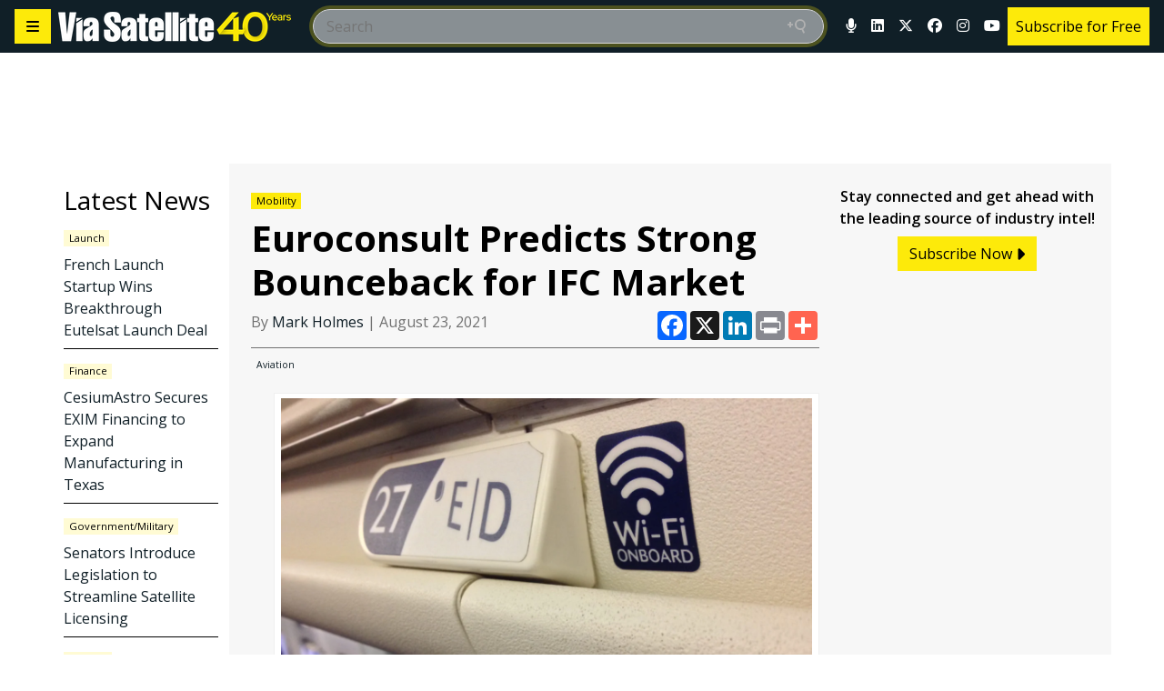

--- FILE ---
content_type: text/html; charset=UTF-8
request_url: https://www.satellitetoday.com/mobility/2021/08/23/euroconsult-predicts-strong-bounceback-for-ifc-market/
body_size: 55355
content:
<!doctype html>
<html lang="en-US">

<head>
	<meta charset="UTF-8" /><script type="text/javascript">(window.NREUM||(NREUM={})).init={privacy:{cookies_enabled:true},ajax:{deny_list:[]},session_trace:{sampling_rate:0.0,mode:"FIXED_RATE",enabled:true,error_sampling_rate:0.0},feature_flags:["soft_nav"],distributed_tracing:{enabled:true}};(window.NREUM||(NREUM={})).loader_config={agentID:"369342483",accountID:"2471706",trustKey:"66686",xpid:"VgIAUFFTDhADUlhSDgUFX1Y=",licenseKey:"e600cd7bf8",applicationID:"369094292",browserID:"369342483"};;/*! For license information please see nr-loader-spa-1.308.0.min.js.LICENSE.txt */
(()=>{var e,t,r={384:(e,t,r)=>{"use strict";r.d(t,{NT:()=>a,US:()=>u,Zm:()=>o,bQ:()=>d,dV:()=>c,pV:()=>l});var n=r(6154),i=r(1863),s=r(1910);const a={beacon:"bam.nr-data.net",errorBeacon:"bam.nr-data.net"};function o(){return n.gm.NREUM||(n.gm.NREUM={}),void 0===n.gm.newrelic&&(n.gm.newrelic=n.gm.NREUM),n.gm.NREUM}function c(){let e=o();return e.o||(e.o={ST:n.gm.setTimeout,SI:n.gm.setImmediate||n.gm.setInterval,CT:n.gm.clearTimeout,XHR:n.gm.XMLHttpRequest,REQ:n.gm.Request,EV:n.gm.Event,PR:n.gm.Promise,MO:n.gm.MutationObserver,FETCH:n.gm.fetch,WS:n.gm.WebSocket},(0,s.i)(...Object.values(e.o))),e}function d(e,t){let r=o();r.initializedAgents??={},t.initializedAt={ms:(0,i.t)(),date:new Date},r.initializedAgents[e]=t}function u(e,t){o()[e]=t}function l(){return function(){let e=o();const t=e.info||{};e.info={beacon:a.beacon,errorBeacon:a.errorBeacon,...t}}(),function(){let e=o();const t=e.init||{};e.init={...t}}(),c(),function(){let e=o();const t=e.loader_config||{};e.loader_config={...t}}(),o()}},782:(e,t,r)=>{"use strict";r.d(t,{T:()=>n});const n=r(860).K7.pageViewTiming},860:(e,t,r)=>{"use strict";r.d(t,{$J:()=>u,K7:()=>c,P3:()=>d,XX:()=>i,Yy:()=>o,df:()=>s,qY:()=>n,v4:()=>a});const n="events",i="jserrors",s="browser/blobs",a="rum",o="browser/logs",c={ajax:"ajax",genericEvents:"generic_events",jserrors:i,logging:"logging",metrics:"metrics",pageAction:"page_action",pageViewEvent:"page_view_event",pageViewTiming:"page_view_timing",sessionReplay:"session_replay",sessionTrace:"session_trace",softNav:"soft_navigations",spa:"spa"},d={[c.pageViewEvent]:1,[c.pageViewTiming]:2,[c.metrics]:3,[c.jserrors]:4,[c.spa]:5,[c.ajax]:6,[c.sessionTrace]:7,[c.softNav]:8,[c.sessionReplay]:9,[c.logging]:10,[c.genericEvents]:11},u={[c.pageViewEvent]:a,[c.pageViewTiming]:n,[c.ajax]:n,[c.spa]:n,[c.softNav]:n,[c.metrics]:i,[c.jserrors]:i,[c.sessionTrace]:s,[c.sessionReplay]:s,[c.logging]:o,[c.genericEvents]:"ins"}},944:(e,t,r)=>{"use strict";r.d(t,{R:()=>i});var n=r(3241);function i(e,t){"function"==typeof console.debug&&(console.debug("New Relic Warning: https://github.com/newrelic/newrelic-browser-agent/blob/main/docs/warning-codes.md#".concat(e),t),(0,n.W)({agentIdentifier:null,drained:null,type:"data",name:"warn",feature:"warn",data:{code:e,secondary:t}}))}},993:(e,t,r)=>{"use strict";r.d(t,{A$:()=>s,ET:()=>a,TZ:()=>o,p_:()=>i});var n=r(860);const i={ERROR:"ERROR",WARN:"WARN",INFO:"INFO",DEBUG:"DEBUG",TRACE:"TRACE"},s={OFF:0,ERROR:1,WARN:2,INFO:3,DEBUG:4,TRACE:5},a="log",o=n.K7.logging},1541:(e,t,r)=>{"use strict";r.d(t,{U:()=>i,f:()=>n});const n={MFE:"MFE",BA:"BA"};function i(e,t){if(2!==t?.harvestEndpointVersion)return{};const r=t.agentRef.runtime.appMetadata.agents[0].entityGuid;return e?{"source.id":e.id,"source.name":e.name,"source.type":e.type,"parent.id":e.parent?.id||r,"parent.type":e.parent?.type||n.BA}:{"entity.guid":r,appId:t.agentRef.info.applicationID}}},1687:(e,t,r)=>{"use strict";r.d(t,{Ak:()=>d,Ze:()=>h,x3:()=>u});var n=r(3241),i=r(7836),s=r(3606),a=r(860),o=r(2646);const c={};function d(e,t){const r={staged:!1,priority:a.P3[t]||0};l(e),c[e].get(t)||c[e].set(t,r)}function u(e,t){e&&c[e]&&(c[e].get(t)&&c[e].delete(t),p(e,t,!1),c[e].size&&f(e))}function l(e){if(!e)throw new Error("agentIdentifier required");c[e]||(c[e]=new Map)}function h(e="",t="feature",r=!1){if(l(e),!e||!c[e].get(t)||r)return p(e,t);c[e].get(t).staged=!0,f(e)}function f(e){const t=Array.from(c[e]);t.every(([e,t])=>t.staged)&&(t.sort((e,t)=>e[1].priority-t[1].priority),t.forEach(([t])=>{c[e].delete(t),p(e,t)}))}function p(e,t,r=!0){const a=e?i.ee.get(e):i.ee,c=s.i.handlers;if(!a.aborted&&a.backlog&&c){if((0,n.W)({agentIdentifier:e,type:"lifecycle",name:"drain",feature:t}),r){const e=a.backlog[t],r=c[t];if(r){for(let t=0;e&&t<e.length;++t)g(e[t],r);Object.entries(r).forEach(([e,t])=>{Object.values(t||{}).forEach(t=>{t[0]?.on&&t[0]?.context()instanceof o.y&&t[0].on(e,t[1])})})}}a.isolatedBacklog||delete c[t],a.backlog[t]=null,a.emit("drain-"+t,[])}}function g(e,t){var r=e[1];Object.values(t[r]||{}).forEach(t=>{var r=e[0];if(t[0]===r){var n=t[1],i=e[3],s=e[2];n.apply(i,s)}})}},1738:(e,t,r)=>{"use strict";r.d(t,{U:()=>f,Y:()=>h});var n=r(3241),i=r(9908),s=r(1863),a=r(944),o=r(5701),c=r(3969),d=r(8362),u=r(860),l=r(4261);function h(e,t,r,s){const h=s||r;!h||h[e]&&h[e]!==d.d.prototype[e]||(h[e]=function(){(0,i.p)(c.xV,["API/"+e+"/called"],void 0,u.K7.metrics,r.ee),(0,n.W)({agentIdentifier:r.agentIdentifier,drained:!!o.B?.[r.agentIdentifier],type:"data",name:"api",feature:l.Pl+e,data:{}});try{return t.apply(this,arguments)}catch(e){(0,a.R)(23,e)}})}function f(e,t,r,n,a){const o=e.info;null===r?delete o.jsAttributes[t]:o.jsAttributes[t]=r,(a||null===r)&&(0,i.p)(l.Pl+n,[(0,s.t)(),t,r],void 0,"session",e.ee)}},1741:(e,t,r)=>{"use strict";r.d(t,{W:()=>s});var n=r(944),i=r(4261);class s{#e(e,...t){if(this[e]!==s.prototype[e])return this[e](...t);(0,n.R)(35,e)}addPageAction(e,t){return this.#e(i.hG,e,t)}register(e){return this.#e(i.eY,e)}recordCustomEvent(e,t){return this.#e(i.fF,e,t)}setPageViewName(e,t){return this.#e(i.Fw,e,t)}setCustomAttribute(e,t,r){return this.#e(i.cD,e,t,r)}noticeError(e,t){return this.#e(i.o5,e,t)}setUserId(e,t=!1){return this.#e(i.Dl,e,t)}setApplicationVersion(e){return this.#e(i.nb,e)}setErrorHandler(e){return this.#e(i.bt,e)}addRelease(e,t){return this.#e(i.k6,e,t)}log(e,t){return this.#e(i.$9,e,t)}start(){return this.#e(i.d3)}finished(e){return this.#e(i.BL,e)}recordReplay(){return this.#e(i.CH)}pauseReplay(){return this.#e(i.Tb)}addToTrace(e){return this.#e(i.U2,e)}setCurrentRouteName(e){return this.#e(i.PA,e)}interaction(e){return this.#e(i.dT,e)}wrapLogger(e,t,r){return this.#e(i.Wb,e,t,r)}measure(e,t){return this.#e(i.V1,e,t)}consent(e){return this.#e(i.Pv,e)}}},1863:(e,t,r)=>{"use strict";function n(){return Math.floor(performance.now())}r.d(t,{t:()=>n})},1910:(e,t,r)=>{"use strict";r.d(t,{i:()=>s});var n=r(944);const i=new Map;function s(...e){return e.every(e=>{if(i.has(e))return i.get(e);const t="function"==typeof e?e.toString():"",r=t.includes("[native code]"),s=t.includes("nrWrapper");return r||s||(0,n.R)(64,e?.name||t),i.set(e,r),r})}},2555:(e,t,r)=>{"use strict";r.d(t,{D:()=>o,f:()=>a});var n=r(384),i=r(8122);const s={beacon:n.NT.beacon,errorBeacon:n.NT.errorBeacon,licenseKey:void 0,applicationID:void 0,sa:void 0,queueTime:void 0,applicationTime:void 0,ttGuid:void 0,user:void 0,account:void 0,product:void 0,extra:void 0,jsAttributes:{},userAttributes:void 0,atts:void 0,transactionName:void 0,tNamePlain:void 0};function a(e){try{return!!e.licenseKey&&!!e.errorBeacon&&!!e.applicationID}catch(e){return!1}}const o=e=>(0,i.a)(e,s)},2614:(e,t,r)=>{"use strict";r.d(t,{BB:()=>a,H3:()=>n,g:()=>d,iL:()=>c,tS:()=>o,uh:()=>i,wk:()=>s});const n="NRBA",i="SESSION",s=144e5,a=18e5,o={STARTED:"session-started",PAUSE:"session-pause",RESET:"session-reset",RESUME:"session-resume",UPDATE:"session-update"},c={SAME_TAB:"same-tab",CROSS_TAB:"cross-tab"},d={OFF:0,FULL:1,ERROR:2}},2646:(e,t,r)=>{"use strict";r.d(t,{y:()=>n});class n{constructor(e){this.contextId=e}}},2843:(e,t,r)=>{"use strict";r.d(t,{G:()=>s,u:()=>i});var n=r(3878);function i(e,t=!1,r,i){(0,n.DD)("visibilitychange",function(){if(t)return void("hidden"===document.visibilityState&&e());e(document.visibilityState)},r,i)}function s(e,t,r){(0,n.sp)("pagehide",e,t,r)}},3241:(e,t,r)=>{"use strict";r.d(t,{W:()=>s});var n=r(6154);const i="newrelic";function s(e={}){try{n.gm.dispatchEvent(new CustomEvent(i,{detail:e}))}catch(e){}}},3304:(e,t,r)=>{"use strict";r.d(t,{A:()=>s});var n=r(7836);const i=()=>{const e=new WeakSet;return(t,r)=>{if("object"==typeof r&&null!==r){if(e.has(r))return;e.add(r)}return r}};function s(e){try{return JSON.stringify(e,i())??""}catch(e){try{n.ee.emit("internal-error",[e])}catch(e){}return""}}},3333:(e,t,r)=>{"use strict";r.d(t,{$v:()=>u,TZ:()=>n,Xh:()=>c,Zp:()=>i,kd:()=>d,mq:()=>o,nf:()=>a,qN:()=>s});const n=r(860).K7.genericEvents,i=["auxclick","click","copy","keydown","paste","scrollend"],s=["focus","blur"],a=4,o=1e3,c=2e3,d=["PageAction","UserAction","BrowserPerformance"],u={RESOURCES:"experimental.resources",REGISTER:"register"}},3434:(e,t,r)=>{"use strict";r.d(t,{Jt:()=>s,YM:()=>d});var n=r(7836),i=r(5607);const s="nr@original:".concat(i.W),a=50;var o=Object.prototype.hasOwnProperty,c=!1;function d(e,t){return e||(e=n.ee),r.inPlace=function(e,t,n,i,s){n||(n="");const a="-"===n.charAt(0);for(let o=0;o<t.length;o++){const c=t[o],d=e[c];l(d)||(e[c]=r(d,a?c+n:n,i,c,s))}},r.flag=s,r;function r(t,r,n,c,d){return l(t)?t:(r||(r=""),nrWrapper[s]=t,function(e,t,r){if(Object.defineProperty&&Object.keys)try{return Object.keys(e).forEach(function(r){Object.defineProperty(t,r,{get:function(){return e[r]},set:function(t){return e[r]=t,t}})}),t}catch(e){u([e],r)}for(var n in e)o.call(e,n)&&(t[n]=e[n])}(t,nrWrapper,e),nrWrapper);function nrWrapper(){var s,o,l,h;let f;try{o=this,s=[...arguments],l="function"==typeof n?n(s,o):n||{}}catch(t){u([t,"",[s,o,c],l],e)}i(r+"start",[s,o,c],l,d);const p=performance.now();let g;try{return h=t.apply(o,s),g=performance.now(),h}catch(e){throw g=performance.now(),i(r+"err",[s,o,e],l,d),f=e,f}finally{const e=g-p,t={start:p,end:g,duration:e,isLongTask:e>=a,methodName:c,thrownError:f};t.isLongTask&&i("long-task",[t,o],l,d),i(r+"end",[s,o,h],l,d)}}}function i(r,n,i,s){if(!c||t){var a=c;c=!0;try{e.emit(r,n,i,t,s)}catch(t){u([t,r,n,i],e)}c=a}}}function u(e,t){t||(t=n.ee);try{t.emit("internal-error",e)}catch(e){}}function l(e){return!(e&&"function"==typeof e&&e.apply&&!e[s])}},3606:(e,t,r)=>{"use strict";r.d(t,{i:()=>s});var n=r(9908);s.on=a;var i=s.handlers={};function s(e,t,r,s){a(s||n.d,i,e,t,r)}function a(e,t,r,i,s){s||(s="feature"),e||(e=n.d);var a=t[s]=t[s]||{};(a[r]=a[r]||[]).push([e,i])}},3738:(e,t,r)=>{"use strict";r.d(t,{He:()=>i,Kp:()=>o,Lc:()=>d,Rz:()=>u,TZ:()=>n,bD:()=>s,d3:()=>a,jx:()=>l,sl:()=>h,uP:()=>c});const n=r(860).K7.sessionTrace,i="bstResource",s="resource",a="-start",o="-end",c="fn"+a,d="fn"+o,u="pushState",l=1e3,h=3e4},3785:(e,t,r)=>{"use strict";r.d(t,{R:()=>c,b:()=>d});var n=r(9908),i=r(1863),s=r(860),a=r(3969),o=r(993);function c(e,t,r={},c=o.p_.INFO,d=!0,u,l=(0,i.t)()){(0,n.p)(a.xV,["API/logging/".concat(c.toLowerCase(),"/called")],void 0,s.K7.metrics,e),(0,n.p)(o.ET,[l,t,r,c,d,u],void 0,s.K7.logging,e)}function d(e){return"string"==typeof e&&Object.values(o.p_).some(t=>t===e.toUpperCase().trim())}},3878:(e,t,r)=>{"use strict";function n(e,t){return{capture:e,passive:!1,signal:t}}function i(e,t,r=!1,i){window.addEventListener(e,t,n(r,i))}function s(e,t,r=!1,i){document.addEventListener(e,t,n(r,i))}r.d(t,{DD:()=>s,jT:()=>n,sp:()=>i})},3962:(e,t,r)=>{"use strict";r.d(t,{AM:()=>a,O2:()=>l,OV:()=>s,Qu:()=>h,TZ:()=>c,ih:()=>f,pP:()=>o,t1:()=>u,tC:()=>i,wD:()=>d});var n=r(860);const i=["click","keydown","submit"],s="popstate",a="api",o="initialPageLoad",c=n.K7.softNav,d=5e3,u=500,l={INITIAL_PAGE_LOAD:"",ROUTE_CHANGE:1,UNSPECIFIED:2},h={INTERACTION:1,AJAX:2,CUSTOM_END:3,CUSTOM_TRACER:4},f={IP:"in progress",PF:"pending finish",FIN:"finished",CAN:"cancelled"}},3969:(e,t,r)=>{"use strict";r.d(t,{TZ:()=>n,XG:()=>o,rs:()=>i,xV:()=>a,z_:()=>s});const n=r(860).K7.metrics,i="sm",s="cm",a="storeSupportabilityMetrics",o="storeEventMetrics"},4234:(e,t,r)=>{"use strict";r.d(t,{W:()=>s});var n=r(7836),i=r(1687);class s{constructor(e,t){this.agentIdentifier=e,this.ee=n.ee.get(e),this.featureName=t,this.blocked=!1}deregisterDrain(){(0,i.x3)(this.agentIdentifier,this.featureName)}}},4261:(e,t,r)=>{"use strict";r.d(t,{$9:()=>u,BL:()=>c,CH:()=>p,Dl:()=>R,Fw:()=>w,PA:()=>v,Pl:()=>n,Pv:()=>A,Tb:()=>h,U2:()=>a,V1:()=>E,Wb:()=>T,bt:()=>y,cD:()=>b,d3:()=>x,dT:()=>d,eY:()=>g,fF:()=>f,hG:()=>s,hw:()=>i,k6:()=>o,nb:()=>m,o5:()=>l});const n="api-",i=n+"ixn-",s="addPageAction",a="addToTrace",o="addRelease",c="finished",d="interaction",u="log",l="noticeError",h="pauseReplay",f="recordCustomEvent",p="recordReplay",g="register",m="setApplicationVersion",v="setCurrentRouteName",b="setCustomAttribute",y="setErrorHandler",w="setPageViewName",R="setUserId",x="start",T="wrapLogger",E="measure",A="consent"},5205:(e,t,r)=>{"use strict";r.d(t,{j:()=>S});var n=r(384),i=r(1741);var s=r(2555),a=r(3333);const o=e=>{if(!e||"string"!=typeof e)return!1;try{document.createDocumentFragment().querySelector(e)}catch{return!1}return!0};var c=r(2614),d=r(944),u=r(8122);const l="[data-nr-mask]",h=e=>(0,u.a)(e,(()=>{const e={feature_flags:[],experimental:{allow_registered_children:!1,resources:!1},mask_selector:"*",block_selector:"[data-nr-block]",mask_input_options:{color:!1,date:!1,"datetime-local":!1,email:!1,month:!1,number:!1,range:!1,search:!1,tel:!1,text:!1,time:!1,url:!1,week:!1,textarea:!1,select:!1,password:!0}};return{ajax:{deny_list:void 0,block_internal:!0,enabled:!0,autoStart:!0},api:{get allow_registered_children(){return e.feature_flags.includes(a.$v.REGISTER)||e.experimental.allow_registered_children},set allow_registered_children(t){e.experimental.allow_registered_children=t},duplicate_registered_data:!1},browser_consent_mode:{enabled:!1},distributed_tracing:{enabled:void 0,exclude_newrelic_header:void 0,cors_use_newrelic_header:void 0,cors_use_tracecontext_headers:void 0,allowed_origins:void 0},get feature_flags(){return e.feature_flags},set feature_flags(t){e.feature_flags=t},generic_events:{enabled:!0,autoStart:!0},harvest:{interval:30},jserrors:{enabled:!0,autoStart:!0},logging:{enabled:!0,autoStart:!0},metrics:{enabled:!0,autoStart:!0},obfuscate:void 0,page_action:{enabled:!0},page_view_event:{enabled:!0,autoStart:!0},page_view_timing:{enabled:!0,autoStart:!0},performance:{capture_marks:!1,capture_measures:!1,capture_detail:!0,resources:{get enabled(){return e.feature_flags.includes(a.$v.RESOURCES)||e.experimental.resources},set enabled(t){e.experimental.resources=t},asset_types:[],first_party_domains:[],ignore_newrelic:!0}},privacy:{cookies_enabled:!0},proxy:{assets:void 0,beacon:void 0},session:{expiresMs:c.wk,inactiveMs:c.BB},session_replay:{autoStart:!0,enabled:!1,preload:!1,sampling_rate:10,error_sampling_rate:100,collect_fonts:!1,inline_images:!1,fix_stylesheets:!0,mask_all_inputs:!0,get mask_text_selector(){return e.mask_selector},set mask_text_selector(t){o(t)?e.mask_selector="".concat(t,",").concat(l):""===t||null===t?e.mask_selector=l:(0,d.R)(5,t)},get block_class(){return"nr-block"},get ignore_class(){return"nr-ignore"},get mask_text_class(){return"nr-mask"},get block_selector(){return e.block_selector},set block_selector(t){o(t)?e.block_selector+=",".concat(t):""!==t&&(0,d.R)(6,t)},get mask_input_options(){return e.mask_input_options},set mask_input_options(t){t&&"object"==typeof t?e.mask_input_options={...t,password:!0}:(0,d.R)(7,t)}},session_trace:{enabled:!0,autoStart:!0},soft_navigations:{enabled:!0,autoStart:!0},spa:{enabled:!0,autoStart:!0},ssl:void 0,user_actions:{enabled:!0,elementAttributes:["id","className","tagName","type"]}}})());var f=r(6154),p=r(9324);let g=0;const m={buildEnv:p.F3,distMethod:p.Xs,version:p.xv,originTime:f.WN},v={consented:!1},b={appMetadata:{},get consented(){return this.session?.state?.consent||v.consented},set consented(e){v.consented=e},customTransaction:void 0,denyList:void 0,disabled:!1,harvester:void 0,isolatedBacklog:!1,isRecording:!1,loaderType:void 0,maxBytes:3e4,obfuscator:void 0,onerror:void 0,ptid:void 0,releaseIds:{},session:void 0,timeKeeper:void 0,registeredEntities:[],jsAttributesMetadata:{bytes:0},get harvestCount(){return++g}},y=e=>{const t=(0,u.a)(e,b),r=Object.keys(m).reduce((e,t)=>(e[t]={value:m[t],writable:!1,configurable:!0,enumerable:!0},e),{});return Object.defineProperties(t,r)};var w=r(5701);const R=e=>{const t=e.startsWith("http");e+="/",r.p=t?e:"https://"+e};var x=r(7836),T=r(3241);const E={accountID:void 0,trustKey:void 0,agentID:void 0,licenseKey:void 0,applicationID:void 0,xpid:void 0},A=e=>(0,u.a)(e,E),_=new Set;function S(e,t={},r,a){let{init:o,info:c,loader_config:d,runtime:u={},exposed:l=!0}=t;if(!c){const e=(0,n.pV)();o=e.init,c=e.info,d=e.loader_config}e.init=h(o||{}),e.loader_config=A(d||{}),c.jsAttributes??={},f.bv&&(c.jsAttributes.isWorker=!0),e.info=(0,s.D)(c);const p=e.init,g=[c.beacon,c.errorBeacon];_.has(e.agentIdentifier)||(p.proxy.assets&&(R(p.proxy.assets),g.push(p.proxy.assets)),p.proxy.beacon&&g.push(p.proxy.beacon),e.beacons=[...g],function(e){const t=(0,n.pV)();Object.getOwnPropertyNames(i.W.prototype).forEach(r=>{const n=i.W.prototype[r];if("function"!=typeof n||"constructor"===n)return;let s=t[r];e[r]&&!1!==e.exposed&&"micro-agent"!==e.runtime?.loaderType&&(t[r]=(...t)=>{const n=e[r](...t);return s?s(...t):n})})}(e),(0,n.US)("activatedFeatures",w.B)),u.denyList=[...p.ajax.deny_list||[],...p.ajax.block_internal?g:[]],u.ptid=e.agentIdentifier,u.loaderType=r,e.runtime=y(u),_.has(e.agentIdentifier)||(e.ee=x.ee.get(e.agentIdentifier),e.exposed=l,(0,T.W)({agentIdentifier:e.agentIdentifier,drained:!!w.B?.[e.agentIdentifier],type:"lifecycle",name:"initialize",feature:void 0,data:e.config})),_.add(e.agentIdentifier)}},5270:(e,t,r)=>{"use strict";r.d(t,{Aw:()=>a,SR:()=>s,rF:()=>o});var n=r(384),i=r(7767);function s(e){return!!(0,n.dV)().o.MO&&(0,i.V)(e)&&!0===e?.session_trace.enabled}function a(e){return!0===e?.session_replay.preload&&s(e)}function o(e,t){try{if("string"==typeof t?.type){if("password"===t.type.toLowerCase())return"*".repeat(e?.length||0);if(void 0!==t?.dataset?.nrUnmask||t?.classList?.contains("nr-unmask"))return e}}catch(e){}return"string"==typeof e?e.replace(/[\S]/g,"*"):"*".repeat(e?.length||0)}},5289:(e,t,r)=>{"use strict";r.d(t,{GG:()=>a,Qr:()=>c,sB:()=>o});var n=r(3878),i=r(6389);function s(){return"undefined"==typeof document||"complete"===document.readyState}function a(e,t){if(s())return e();const r=(0,i.J)(e),a=setInterval(()=>{s()&&(clearInterval(a),r())},500);(0,n.sp)("load",r,t)}function o(e){if(s())return e();(0,n.DD)("DOMContentLoaded",e)}function c(e){if(s())return e();(0,n.sp)("popstate",e)}},5607:(e,t,r)=>{"use strict";r.d(t,{W:()=>n});const n=(0,r(9566).bz)()},5701:(e,t,r)=>{"use strict";r.d(t,{B:()=>s,t:()=>a});var n=r(3241);const i=new Set,s={};function a(e,t){const r=t.agentIdentifier;s[r]??={},e&&"object"==typeof e&&(i.has(r)||(t.ee.emit("rumresp",[e]),s[r]=e,i.add(r),(0,n.W)({agentIdentifier:r,loaded:!0,drained:!0,type:"lifecycle",name:"load",feature:void 0,data:e})))}},6154:(e,t,r)=>{"use strict";r.d(t,{OF:()=>d,RI:()=>i,WN:()=>h,bv:()=>s,eN:()=>f,gm:()=>a,lR:()=>l,m:()=>c,mw:()=>o,sb:()=>u});var n=r(1863);const i="undefined"!=typeof window&&!!window.document,s="undefined"!=typeof WorkerGlobalScope&&("undefined"!=typeof self&&self instanceof WorkerGlobalScope&&self.navigator instanceof WorkerNavigator||"undefined"!=typeof globalThis&&globalThis instanceof WorkerGlobalScope&&globalThis.navigator instanceof WorkerNavigator),a=i?window:"undefined"!=typeof WorkerGlobalScope&&("undefined"!=typeof self&&self instanceof WorkerGlobalScope&&self||"undefined"!=typeof globalThis&&globalThis instanceof WorkerGlobalScope&&globalThis),o=Boolean("hidden"===a?.document?.visibilityState),c=""+a?.location,d=/iPad|iPhone|iPod/.test(a.navigator?.userAgent),u=d&&"undefined"==typeof SharedWorker,l=(()=>{const e=a.navigator?.userAgent?.match(/Firefox[/\s](\d+\.\d+)/);return Array.isArray(e)&&e.length>=2?+e[1]:0})(),h=Date.now()-(0,n.t)(),f=()=>"undefined"!=typeof PerformanceNavigationTiming&&a?.performance?.getEntriesByType("navigation")?.[0]?.responseStart},6344:(e,t,r)=>{"use strict";r.d(t,{BB:()=>u,Qb:()=>l,TZ:()=>i,Ug:()=>a,Vh:()=>s,_s:()=>o,bc:()=>d,yP:()=>c});var n=r(2614);const i=r(860).K7.sessionReplay,s="errorDuringReplay",a=.12,o={DomContentLoaded:0,Load:1,FullSnapshot:2,IncrementalSnapshot:3,Meta:4,Custom:5},c={[n.g.ERROR]:15e3,[n.g.FULL]:3e5,[n.g.OFF]:0},d={RESET:{message:"Session was reset",sm:"Reset"},IMPORT:{message:"Recorder failed to import",sm:"Import"},TOO_MANY:{message:"429: Too Many Requests",sm:"Too-Many"},TOO_BIG:{message:"Payload was too large",sm:"Too-Big"},CROSS_TAB:{message:"Session Entity was set to OFF on another tab",sm:"Cross-Tab"},ENTITLEMENTS:{message:"Session Replay is not allowed and will not be started",sm:"Entitlement"}},u=5e3,l={API:"api",RESUME:"resume",SWITCH_TO_FULL:"switchToFull",INITIALIZE:"initialize",PRELOAD:"preload"}},6389:(e,t,r)=>{"use strict";function n(e,t=500,r={}){const n=r?.leading||!1;let i;return(...r)=>{n&&void 0===i&&(e.apply(this,r),i=setTimeout(()=>{i=clearTimeout(i)},t)),n||(clearTimeout(i),i=setTimeout(()=>{e.apply(this,r)},t))}}function i(e){let t=!1;return(...r)=>{t||(t=!0,e.apply(this,r))}}r.d(t,{J:()=>i,s:()=>n})},6630:(e,t,r)=>{"use strict";r.d(t,{T:()=>n});const n=r(860).K7.pageViewEvent},6774:(e,t,r)=>{"use strict";r.d(t,{T:()=>n});const n=r(860).K7.jserrors},7295:(e,t,r)=>{"use strict";r.d(t,{Xv:()=>a,gX:()=>i,iW:()=>s});var n=[];function i(e){if(!e||s(e))return!1;if(0===n.length)return!0;if("*"===n[0].hostname)return!1;for(var t=0;t<n.length;t++){var r=n[t];if(r.hostname.test(e.hostname)&&r.pathname.test(e.pathname))return!1}return!0}function s(e){return void 0===e.hostname}function a(e){if(n=[],e&&e.length)for(var t=0;t<e.length;t++){let r=e[t];if(!r)continue;if("*"===r)return void(n=[{hostname:"*"}]);0===r.indexOf("http://")?r=r.substring(7):0===r.indexOf("https://")&&(r=r.substring(8));const i=r.indexOf("/");let s,a;i>0?(s=r.substring(0,i),a=r.substring(i)):(s=r,a="*");let[c]=s.split(":");n.push({hostname:o(c),pathname:o(a,!0)})}}function o(e,t=!1){const r=e.replace(/[.+?^${}()|[\]\\]/g,e=>"\\"+e).replace(/\*/g,".*?");return new RegExp((t?"^":"")+r+"$")}},7485:(e,t,r)=>{"use strict";r.d(t,{D:()=>i});var n=r(6154);function i(e){if(0===(e||"").indexOf("data:"))return{protocol:"data"};try{const t=new URL(e,location.href),r={port:t.port,hostname:t.hostname,pathname:t.pathname,search:t.search,protocol:t.protocol.slice(0,t.protocol.indexOf(":")),sameOrigin:t.protocol===n.gm?.location?.protocol&&t.host===n.gm?.location?.host};return r.port&&""!==r.port||("http:"===t.protocol&&(r.port="80"),"https:"===t.protocol&&(r.port="443")),r.pathname&&""!==r.pathname?r.pathname.startsWith("/")||(r.pathname="/".concat(r.pathname)):r.pathname="/",r}catch(e){return{}}}},7699:(e,t,r)=>{"use strict";r.d(t,{It:()=>s,KC:()=>o,No:()=>i,qh:()=>a});var n=r(860);const i=16e3,s=1e6,a="SESSION_ERROR",o={[n.K7.logging]:!0,[n.K7.genericEvents]:!1,[n.K7.jserrors]:!1,[n.K7.ajax]:!1}},7767:(e,t,r)=>{"use strict";r.d(t,{V:()=>i});var n=r(6154);const i=e=>n.RI&&!0===e?.privacy.cookies_enabled},7836:(e,t,r)=>{"use strict";r.d(t,{P:()=>o,ee:()=>c});var n=r(384),i=r(8990),s=r(2646),a=r(5607);const o="nr@context:".concat(a.W),c=function e(t,r){var n={},a={},u={},l=!1;try{l=16===r.length&&d.initializedAgents?.[r]?.runtime.isolatedBacklog}catch(e){}var h={on:p,addEventListener:p,removeEventListener:function(e,t){var r=n[e];if(!r)return;for(var i=0;i<r.length;i++)r[i]===t&&r.splice(i,1)},emit:function(e,r,n,i,s){!1!==s&&(s=!0);if(c.aborted&&!i)return;t&&s&&t.emit(e,r,n);var o=f(n);g(e).forEach(e=>{e.apply(o,r)});var d=v()[a[e]];d&&d.push([h,e,r,o]);return o},get:m,listeners:g,context:f,buffer:function(e,t){const r=v();if(t=t||"feature",h.aborted)return;Object.entries(e||{}).forEach(([e,n])=>{a[n]=t,t in r||(r[t]=[])})},abort:function(){h._aborted=!0,Object.keys(h.backlog).forEach(e=>{delete h.backlog[e]})},isBuffering:function(e){return!!v()[a[e]]},debugId:r,backlog:l?{}:t&&"object"==typeof t.backlog?t.backlog:{},isolatedBacklog:l};return Object.defineProperty(h,"aborted",{get:()=>{let e=h._aborted||!1;return e||(t&&(e=t.aborted),e)}}),h;function f(e){return e&&e instanceof s.y?e:e?(0,i.I)(e,o,()=>new s.y(o)):new s.y(o)}function p(e,t){n[e]=g(e).concat(t)}function g(e){return n[e]||[]}function m(t){return u[t]=u[t]||e(h,t)}function v(){return h.backlog}}(void 0,"globalEE"),d=(0,n.Zm)();d.ee||(d.ee=c)},8122:(e,t,r)=>{"use strict";r.d(t,{a:()=>i});var n=r(944);function i(e,t){try{if(!e||"object"!=typeof e)return(0,n.R)(3);if(!t||"object"!=typeof t)return(0,n.R)(4);const r=Object.create(Object.getPrototypeOf(t),Object.getOwnPropertyDescriptors(t)),s=0===Object.keys(r).length?e:r;for(let a in s)if(void 0!==e[a])try{if(null===e[a]){r[a]=null;continue}Array.isArray(e[a])&&Array.isArray(t[a])?r[a]=Array.from(new Set([...e[a],...t[a]])):"object"==typeof e[a]&&"object"==typeof t[a]?r[a]=i(e[a],t[a]):r[a]=e[a]}catch(e){r[a]||(0,n.R)(1,e)}return r}catch(e){(0,n.R)(2,e)}}},8139:(e,t,r)=>{"use strict";r.d(t,{u:()=>h});var n=r(7836),i=r(3434),s=r(8990),a=r(6154);const o={},c=a.gm.XMLHttpRequest,d="addEventListener",u="removeEventListener",l="nr@wrapped:".concat(n.P);function h(e){var t=function(e){return(e||n.ee).get("events")}(e);if(o[t.debugId]++)return t;o[t.debugId]=1;var r=(0,i.YM)(t,!0);function h(e){r.inPlace(e,[d,u],"-",p)}function p(e,t){return e[1]}return"getPrototypeOf"in Object&&(a.RI&&f(document,h),c&&f(c.prototype,h),f(a.gm,h)),t.on(d+"-start",function(e,t){var n=e[1];if(null!==n&&("function"==typeof n||"object"==typeof n)&&"newrelic"!==e[0]){var i=(0,s.I)(n,l,function(){var e={object:function(){if("function"!=typeof n.handleEvent)return;return n.handleEvent.apply(n,arguments)},function:n}[typeof n];return e?r(e,"fn-",null,e.name||"anonymous"):n});this.wrapped=e[1]=i}}),t.on(u+"-start",function(e){e[1]=this.wrapped||e[1]}),t}function f(e,t,...r){let n=e;for(;"object"==typeof n&&!Object.prototype.hasOwnProperty.call(n,d);)n=Object.getPrototypeOf(n);n&&t(n,...r)}},8362:(e,t,r)=>{"use strict";r.d(t,{d:()=>s});var n=r(9566),i=r(1741);class s extends i.W{agentIdentifier=(0,n.LA)(16)}},8374:(e,t,r)=>{r.nc=(()=>{try{return document?.currentScript?.nonce}catch(e){}return""})()},8990:(e,t,r)=>{"use strict";r.d(t,{I:()=>i});var n=Object.prototype.hasOwnProperty;function i(e,t,r){if(n.call(e,t))return e[t];var i=r();if(Object.defineProperty&&Object.keys)try{return Object.defineProperty(e,t,{value:i,writable:!0,enumerable:!1}),i}catch(e){}return e[t]=i,i}},9119:(e,t,r)=>{"use strict";r.d(t,{L:()=>s});var n=/([^?#]*)[^#]*(#[^?]*|$).*/,i=/([^?#]*)().*/;function s(e,t){return e?e.replace(t?n:i,"$1$2"):e}},9300:(e,t,r)=>{"use strict";r.d(t,{T:()=>n});const n=r(860).K7.ajax},9324:(e,t,r)=>{"use strict";r.d(t,{AJ:()=>a,F3:()=>i,Xs:()=>s,Yq:()=>o,xv:()=>n});const n="1.308.0",i="PROD",s="CDN",a="@newrelic/rrweb",o="1.0.1"},9566:(e,t,r)=>{"use strict";r.d(t,{LA:()=>o,ZF:()=>c,bz:()=>a,el:()=>d});var n=r(6154);const i="xxxxxxxx-xxxx-4xxx-yxxx-xxxxxxxxxxxx";function s(e,t){return e?15&e[t]:16*Math.random()|0}function a(){const e=n.gm?.crypto||n.gm?.msCrypto;let t,r=0;return e&&e.getRandomValues&&(t=e.getRandomValues(new Uint8Array(30))),i.split("").map(e=>"x"===e?s(t,r++).toString(16):"y"===e?(3&s()|8).toString(16):e).join("")}function o(e){const t=n.gm?.crypto||n.gm?.msCrypto;let r,i=0;t&&t.getRandomValues&&(r=t.getRandomValues(new Uint8Array(e)));const a=[];for(var o=0;o<e;o++)a.push(s(r,i++).toString(16));return a.join("")}function c(){return o(16)}function d(){return o(32)}},9908:(e,t,r)=>{"use strict";r.d(t,{d:()=>n,p:()=>i});var n=r(7836).ee.get("handle");function i(e,t,r,i,s){s?(s.buffer([e],i),s.emit(e,t,r)):(n.buffer([e],i),n.emit(e,t,r))}}},n={};function i(e){var t=n[e];if(void 0!==t)return t.exports;var s=n[e]={exports:{}};return r[e](s,s.exports,i),s.exports}i.m=r,i.d=(e,t)=>{for(var r in t)i.o(t,r)&&!i.o(e,r)&&Object.defineProperty(e,r,{enumerable:!0,get:t[r]})},i.f={},i.e=e=>Promise.all(Object.keys(i.f).reduce((t,r)=>(i.f[r](e,t),t),[])),i.u=e=>({212:"nr-spa-compressor",249:"nr-spa-recorder",478:"nr-spa"}[e]+"-1.308.0.min.js"),i.o=(e,t)=>Object.prototype.hasOwnProperty.call(e,t),e={},t="NRBA-1.308.0.PROD:",i.l=(r,n,s,a)=>{if(e[r])e[r].push(n);else{var o,c;if(void 0!==s)for(var d=document.getElementsByTagName("script"),u=0;u<d.length;u++){var l=d[u];if(l.getAttribute("src")==r||l.getAttribute("data-webpack")==t+s){o=l;break}}if(!o){c=!0;var h={478:"sha512-RSfSVnmHk59T/uIPbdSE0LPeqcEdF4/+XhfJdBuccH5rYMOEZDhFdtnh6X6nJk7hGpzHd9Ujhsy7lZEz/ORYCQ==",249:"sha512-ehJXhmntm85NSqW4MkhfQqmeKFulra3klDyY0OPDUE+sQ3GokHlPh1pmAzuNy//3j4ac6lzIbmXLvGQBMYmrkg==",212:"sha512-B9h4CR46ndKRgMBcK+j67uSR2RCnJfGefU+A7FrgR/k42ovXy5x/MAVFiSvFxuVeEk/pNLgvYGMp1cBSK/G6Fg=="};(o=document.createElement("script")).charset="utf-8",i.nc&&o.setAttribute("nonce",i.nc),o.setAttribute("data-webpack",t+s),o.src=r,0!==o.src.indexOf(window.location.origin+"/")&&(o.crossOrigin="anonymous"),h[a]&&(o.integrity=h[a])}e[r]=[n];var f=(t,n)=>{o.onerror=o.onload=null,clearTimeout(p);var i=e[r];if(delete e[r],o.parentNode&&o.parentNode.removeChild(o),i&&i.forEach(e=>e(n)),t)return t(n)},p=setTimeout(f.bind(null,void 0,{type:"timeout",target:o}),12e4);o.onerror=f.bind(null,o.onerror),o.onload=f.bind(null,o.onload),c&&document.head.appendChild(o)}},i.r=e=>{"undefined"!=typeof Symbol&&Symbol.toStringTag&&Object.defineProperty(e,Symbol.toStringTag,{value:"Module"}),Object.defineProperty(e,"__esModule",{value:!0})},i.p="https://js-agent.newrelic.com/",(()=>{var e={38:0,788:0};i.f.j=(t,r)=>{var n=i.o(e,t)?e[t]:void 0;if(0!==n)if(n)r.push(n[2]);else{var s=new Promise((r,i)=>n=e[t]=[r,i]);r.push(n[2]=s);var a=i.p+i.u(t),o=new Error;i.l(a,r=>{if(i.o(e,t)&&(0!==(n=e[t])&&(e[t]=void 0),n)){var s=r&&("load"===r.type?"missing":r.type),a=r&&r.target&&r.target.src;o.message="Loading chunk "+t+" failed: ("+s+": "+a+")",o.name="ChunkLoadError",o.type=s,o.request=a,n[1](o)}},"chunk-"+t,t)}};var t=(t,r)=>{var n,s,[a,o,c]=r,d=0;if(a.some(t=>0!==e[t])){for(n in o)i.o(o,n)&&(i.m[n]=o[n]);if(c)c(i)}for(t&&t(r);d<a.length;d++)s=a[d],i.o(e,s)&&e[s]&&e[s][0](),e[s]=0},r=self["webpackChunk:NRBA-1.308.0.PROD"]=self["webpackChunk:NRBA-1.308.0.PROD"]||[];r.forEach(t.bind(null,0)),r.push=t.bind(null,r.push.bind(r))})(),(()=>{"use strict";i(8374);var e=i(8362),t=i(860);const r=Object.values(t.K7);var n=i(5205);var s=i(9908),a=i(1863),o=i(4261),c=i(1738);var d=i(1687),u=i(4234),l=i(5289),h=i(6154),f=i(944),p=i(5270),g=i(7767),m=i(6389),v=i(7699);class b extends u.W{constructor(e,t){super(e.agentIdentifier,t),this.agentRef=e,this.abortHandler=void 0,this.featAggregate=void 0,this.loadedSuccessfully=void 0,this.onAggregateImported=new Promise(e=>{this.loadedSuccessfully=e}),this.deferred=Promise.resolve(),!1===e.init[this.featureName].autoStart?this.deferred=new Promise((t,r)=>{this.ee.on("manual-start-all",(0,m.J)(()=>{(0,d.Ak)(e.agentIdentifier,this.featureName),t()}))}):(0,d.Ak)(e.agentIdentifier,t)}importAggregator(e,t,r={}){if(this.featAggregate)return;const n=async()=>{let n;await this.deferred;try{if((0,g.V)(e.init)){const{setupAgentSession:t}=await i.e(478).then(i.bind(i,8766));n=t(e)}}catch(e){(0,f.R)(20,e),this.ee.emit("internal-error",[e]),(0,s.p)(v.qh,[e],void 0,this.featureName,this.ee)}try{if(!this.#t(this.featureName,n,e.init))return(0,d.Ze)(this.agentIdentifier,this.featureName),void this.loadedSuccessfully(!1);const{Aggregate:i}=await t();this.featAggregate=new i(e,r),e.runtime.harvester.initializedAggregates.push(this.featAggregate),this.loadedSuccessfully(!0)}catch(e){(0,f.R)(34,e),this.abortHandler?.(),(0,d.Ze)(this.agentIdentifier,this.featureName,!0),this.loadedSuccessfully(!1),this.ee&&this.ee.abort()}};h.RI?(0,l.GG)(()=>n(),!0):n()}#t(e,r,n){if(this.blocked)return!1;switch(e){case t.K7.sessionReplay:return(0,p.SR)(n)&&!!r;case t.K7.sessionTrace:return!!r;default:return!0}}}var y=i(6630),w=i(2614),R=i(3241);class x extends b{static featureName=y.T;constructor(e){var t;super(e,y.T),this.setupInspectionEvents(e.agentIdentifier),t=e,(0,c.Y)(o.Fw,function(e,r){"string"==typeof e&&("/"!==e.charAt(0)&&(e="/"+e),t.runtime.customTransaction=(r||"http://custom.transaction")+e,(0,s.p)(o.Pl+o.Fw,[(0,a.t)()],void 0,void 0,t.ee))},t),this.importAggregator(e,()=>i.e(478).then(i.bind(i,2467)))}setupInspectionEvents(e){const t=(t,r)=>{t&&(0,R.W)({agentIdentifier:e,timeStamp:t.timeStamp,loaded:"complete"===t.target.readyState,type:"window",name:r,data:t.target.location+""})};(0,l.sB)(e=>{t(e,"DOMContentLoaded")}),(0,l.GG)(e=>{t(e,"load")}),(0,l.Qr)(e=>{t(e,"navigate")}),this.ee.on(w.tS.UPDATE,(t,r)=>{(0,R.W)({agentIdentifier:e,type:"lifecycle",name:"session",data:r})})}}var T=i(384);class E extends e.d{constructor(e){var t;(super(),h.gm)?(this.features={},(0,T.bQ)(this.agentIdentifier,this),this.desiredFeatures=new Set(e.features||[]),this.desiredFeatures.add(x),(0,n.j)(this,e,e.loaderType||"agent"),t=this,(0,c.Y)(o.cD,function(e,r,n=!1){if("string"==typeof e){if(["string","number","boolean"].includes(typeof r)||null===r)return(0,c.U)(t,e,r,o.cD,n);(0,f.R)(40,typeof r)}else(0,f.R)(39,typeof e)},t),function(e){(0,c.Y)(o.Dl,function(t,r=!1){if("string"!=typeof t&&null!==t)return void(0,f.R)(41,typeof t);const n=e.info.jsAttributes["enduser.id"];r&&null!=n&&n!==t?(0,s.p)(o.Pl+"setUserIdAndResetSession",[t],void 0,"session",e.ee):(0,c.U)(e,"enduser.id",t,o.Dl,!0)},e)}(this),function(e){(0,c.Y)(o.nb,function(t){if("string"==typeof t||null===t)return(0,c.U)(e,"application.version",t,o.nb,!1);(0,f.R)(42,typeof t)},e)}(this),function(e){(0,c.Y)(o.d3,function(){e.ee.emit("manual-start-all")},e)}(this),function(e){(0,c.Y)(o.Pv,function(t=!0){if("boolean"==typeof t){if((0,s.p)(o.Pl+o.Pv,[t],void 0,"session",e.ee),e.runtime.consented=t,t){const t=e.features.page_view_event;t.onAggregateImported.then(e=>{const r=t.featAggregate;e&&!r.sentRum&&r.sendRum()})}}else(0,f.R)(65,typeof t)},e)}(this),this.run()):(0,f.R)(21)}get config(){return{info:this.info,init:this.init,loader_config:this.loader_config,runtime:this.runtime}}get api(){return this}run(){try{const e=function(e){const t={};return r.forEach(r=>{t[r]=!!e[r]?.enabled}),t}(this.init),n=[...this.desiredFeatures];n.sort((e,r)=>t.P3[e.featureName]-t.P3[r.featureName]),n.forEach(r=>{if(!e[r.featureName]&&r.featureName!==t.K7.pageViewEvent)return;if(r.featureName===t.K7.spa)return void(0,f.R)(67);const n=function(e){switch(e){case t.K7.ajax:return[t.K7.jserrors];case t.K7.sessionTrace:return[t.K7.ajax,t.K7.pageViewEvent];case t.K7.sessionReplay:return[t.K7.sessionTrace];case t.K7.pageViewTiming:return[t.K7.pageViewEvent];default:return[]}}(r.featureName).filter(e=>!(e in this.features));n.length>0&&(0,f.R)(36,{targetFeature:r.featureName,missingDependencies:n}),this.features[r.featureName]=new r(this)})}catch(e){(0,f.R)(22,e);for(const e in this.features)this.features[e].abortHandler?.();const t=(0,T.Zm)();delete t.initializedAgents[this.agentIdentifier]?.features,delete this.sharedAggregator;return t.ee.get(this.agentIdentifier).abort(),!1}}}var A=i(2843),_=i(782);class S extends b{static featureName=_.T;constructor(e){super(e,_.T),h.RI&&((0,A.u)(()=>(0,s.p)("docHidden",[(0,a.t)()],void 0,_.T,this.ee),!0),(0,A.G)(()=>(0,s.p)("winPagehide",[(0,a.t)()],void 0,_.T,this.ee)),this.importAggregator(e,()=>i.e(478).then(i.bind(i,9917))))}}var O=i(3969);class I extends b{static featureName=O.TZ;constructor(e){super(e,O.TZ),h.RI&&document.addEventListener("securitypolicyviolation",e=>{(0,s.p)(O.xV,["Generic/CSPViolation/Detected"],void 0,this.featureName,this.ee)}),this.importAggregator(e,()=>i.e(478).then(i.bind(i,6555)))}}var N=i(6774),P=i(3878),k=i(3304);class D{constructor(e,t,r,n,i){this.name="UncaughtError",this.message="string"==typeof e?e:(0,k.A)(e),this.sourceURL=t,this.line=r,this.column=n,this.__newrelic=i}}function C(e){return M(e)?e:new D(void 0!==e?.message?e.message:e,e?.filename||e?.sourceURL,e?.lineno||e?.line,e?.colno||e?.col,e?.__newrelic,e?.cause)}function j(e){const t="Unhandled Promise Rejection: ";if(!e?.reason)return;if(M(e.reason)){try{e.reason.message.startsWith(t)||(e.reason.message=t+e.reason.message)}catch(e){}return C(e.reason)}const r=C(e.reason);return(r.message||"").startsWith(t)||(r.message=t+r.message),r}function L(e){if(e.error instanceof SyntaxError&&!/:\d+$/.test(e.error.stack?.trim())){const t=new D(e.message,e.filename,e.lineno,e.colno,e.error.__newrelic,e.cause);return t.name=SyntaxError.name,t}return M(e.error)?e.error:C(e)}function M(e){return e instanceof Error&&!!e.stack}function H(e,r,n,i,o=(0,a.t)()){"string"==typeof e&&(e=new Error(e)),(0,s.p)("err",[e,o,!1,r,n.runtime.isRecording,void 0,i],void 0,t.K7.jserrors,n.ee),(0,s.p)("uaErr",[],void 0,t.K7.genericEvents,n.ee)}var B=i(1541),K=i(993),W=i(3785);function U(e,{customAttributes:t={},level:r=K.p_.INFO}={},n,i,s=(0,a.t)()){(0,W.R)(n.ee,e,t,r,!1,i,s)}function F(e,r,n,i,c=(0,a.t)()){(0,s.p)(o.Pl+o.hG,[c,e,r,i],void 0,t.K7.genericEvents,n.ee)}function V(e,r,n,i,c=(0,a.t)()){const{start:d,end:u,customAttributes:l}=r||{},h={customAttributes:l||{}};if("object"!=typeof h.customAttributes||"string"!=typeof e||0===e.length)return void(0,f.R)(57);const p=(e,t)=>null==e?t:"number"==typeof e?e:e instanceof PerformanceMark?e.startTime:Number.NaN;if(h.start=p(d,0),h.end=p(u,c),Number.isNaN(h.start)||Number.isNaN(h.end))(0,f.R)(57);else{if(h.duration=h.end-h.start,!(h.duration<0))return(0,s.p)(o.Pl+o.V1,[h,e,i],void 0,t.K7.genericEvents,n.ee),h;(0,f.R)(58)}}function G(e,r={},n,i,c=(0,a.t)()){(0,s.p)(o.Pl+o.fF,[c,e,r,i],void 0,t.K7.genericEvents,n.ee)}function z(e){(0,c.Y)(o.eY,function(t){return Y(e,t)},e)}function Y(e,r,n){(0,f.R)(54,"newrelic.register"),r||={},r.type=B.f.MFE,r.licenseKey||=e.info.licenseKey,r.blocked=!1,r.parent=n||{},Array.isArray(r.tags)||(r.tags=[]);const i={};r.tags.forEach(e=>{"name"!==e&&"id"!==e&&(i["source.".concat(e)]=!0)}),r.isolated??=!0;let o=()=>{};const c=e.runtime.registeredEntities;if(!r.isolated){const e=c.find(({metadata:{target:{id:e}}})=>e===r.id&&!r.isolated);if(e)return e}const d=e=>{r.blocked=!0,o=e};function u(e){return"string"==typeof e&&!!e.trim()&&e.trim().length<501||"number"==typeof e}e.init.api.allow_registered_children||d((0,m.J)(()=>(0,f.R)(55))),u(r.id)&&u(r.name)||d((0,m.J)(()=>(0,f.R)(48,r)));const l={addPageAction:(t,n={})=>g(F,[t,{...i,...n},e],r),deregister:()=>{d((0,m.J)(()=>(0,f.R)(68)))},log:(t,n={})=>g(U,[t,{...n,customAttributes:{...i,...n.customAttributes||{}}},e],r),measure:(t,n={})=>g(V,[t,{...n,customAttributes:{...i,...n.customAttributes||{}}},e],r),noticeError:(t,n={})=>g(H,[t,{...i,...n},e],r),register:(t={})=>g(Y,[e,t],l.metadata.target),recordCustomEvent:(t,n={})=>g(G,[t,{...i,...n},e],r),setApplicationVersion:e=>p("application.version",e),setCustomAttribute:(e,t)=>p(e,t),setUserId:e=>p("enduser.id",e),metadata:{customAttributes:i,target:r}},h=()=>(r.blocked&&o(),r.blocked);h()||c.push(l);const p=(e,t)=>{h()||(i[e]=t)},g=(r,n,i)=>{if(h())return;const o=(0,a.t)();(0,s.p)(O.xV,["API/register/".concat(r.name,"/called")],void 0,t.K7.metrics,e.ee);try{if(e.init.api.duplicate_registered_data&&"register"!==r.name){let e=n;if(n[1]instanceof Object){const t={"child.id":i.id,"child.type":i.type};e="customAttributes"in n[1]?[n[0],{...n[1],customAttributes:{...n[1].customAttributes,...t}},...n.slice(2)]:[n[0],{...n[1],...t},...n.slice(2)]}r(...e,void 0,o)}return r(...n,i,o)}catch(e){(0,f.R)(50,e)}};return l}class Z extends b{static featureName=N.T;constructor(e){var t;super(e,N.T),t=e,(0,c.Y)(o.o5,(e,r)=>H(e,r,t),t),function(e){(0,c.Y)(o.bt,function(t){e.runtime.onerror=t},e)}(e),function(e){let t=0;(0,c.Y)(o.k6,function(e,r){++t>10||(this.runtime.releaseIds[e.slice(-200)]=(""+r).slice(-200))},e)}(e),z(e);try{this.removeOnAbort=new AbortController}catch(e){}this.ee.on("internal-error",(t,r)=>{this.abortHandler&&(0,s.p)("ierr",[C(t),(0,a.t)(),!0,{},e.runtime.isRecording,r],void 0,this.featureName,this.ee)}),h.gm.addEventListener("unhandledrejection",t=>{this.abortHandler&&(0,s.p)("err",[j(t),(0,a.t)(),!1,{unhandledPromiseRejection:1},e.runtime.isRecording],void 0,this.featureName,this.ee)},(0,P.jT)(!1,this.removeOnAbort?.signal)),h.gm.addEventListener("error",t=>{this.abortHandler&&(0,s.p)("err",[L(t),(0,a.t)(),!1,{},e.runtime.isRecording],void 0,this.featureName,this.ee)},(0,P.jT)(!1,this.removeOnAbort?.signal)),this.abortHandler=this.#r,this.importAggregator(e,()=>i.e(478).then(i.bind(i,2176)))}#r(){this.removeOnAbort?.abort(),this.abortHandler=void 0}}var q=i(8990);let X=1;function J(e){const t=typeof e;return!e||"object"!==t&&"function"!==t?-1:e===h.gm?0:(0,q.I)(e,"nr@id",function(){return X++})}function Q(e){if("string"==typeof e&&e.length)return e.length;if("object"==typeof e){if("undefined"!=typeof ArrayBuffer&&e instanceof ArrayBuffer&&e.byteLength)return e.byteLength;if("undefined"!=typeof Blob&&e instanceof Blob&&e.size)return e.size;if(!("undefined"!=typeof FormData&&e instanceof FormData))try{return(0,k.A)(e).length}catch(e){return}}}var ee=i(8139),te=i(7836),re=i(3434);const ne={},ie=["open","send"];function se(e){var t=e||te.ee;const r=function(e){return(e||te.ee).get("xhr")}(t);if(void 0===h.gm.XMLHttpRequest)return r;if(ne[r.debugId]++)return r;ne[r.debugId]=1,(0,ee.u)(t);var n=(0,re.YM)(r),i=h.gm.XMLHttpRequest,s=h.gm.MutationObserver,a=h.gm.Promise,o=h.gm.setInterval,c="readystatechange",d=["onload","onerror","onabort","onloadstart","onloadend","onprogress","ontimeout"],u=[],l=h.gm.XMLHttpRequest=function(e){const t=new i(e),s=r.context(t);try{r.emit("new-xhr",[t],s),t.addEventListener(c,(a=s,function(){var e=this;e.readyState>3&&!a.resolved&&(a.resolved=!0,r.emit("xhr-resolved",[],e)),n.inPlace(e,d,"fn-",y)}),(0,P.jT)(!1))}catch(e){(0,f.R)(15,e);try{r.emit("internal-error",[e])}catch(e){}}var a;return t};function p(e,t){n.inPlace(t,["onreadystatechange"],"fn-",y)}if(function(e,t){for(var r in e)t[r]=e[r]}(i,l),l.prototype=i.prototype,n.inPlace(l.prototype,ie,"-xhr-",y),r.on("send-xhr-start",function(e,t){p(e,t),function(e){u.push(e),s&&(g?g.then(b):o?o(b):(m=-m,v.data=m))}(t)}),r.on("open-xhr-start",p),s){var g=a&&a.resolve();if(!o&&!a){var m=1,v=document.createTextNode(m);new s(b).observe(v,{characterData:!0})}}else t.on("fn-end",function(e){e[0]&&e[0].type===c||b()});function b(){for(var e=0;e<u.length;e++)p(0,u[e]);u.length&&(u=[])}function y(e,t){return t}return r}var ae="fetch-",oe=ae+"body-",ce=["arrayBuffer","blob","json","text","formData"],de=h.gm.Request,ue=h.gm.Response,le="prototype";const he={};function fe(e){const t=function(e){return(e||te.ee).get("fetch")}(e);if(!(de&&ue&&h.gm.fetch))return t;if(he[t.debugId]++)return t;function r(e,r,n){var i=e[r];"function"==typeof i&&(e[r]=function(){var e,r=[...arguments],s={};t.emit(n+"before-start",[r],s),s[te.P]&&s[te.P].dt&&(e=s[te.P].dt);var a=i.apply(this,r);return t.emit(n+"start",[r,e],a),a.then(function(e){return t.emit(n+"end",[null,e],a),e},function(e){throw t.emit(n+"end",[e],a),e})})}return he[t.debugId]=1,ce.forEach(e=>{r(de[le],e,oe),r(ue[le],e,oe)}),r(h.gm,"fetch",ae),t.on(ae+"end",function(e,r){var n=this;if(r){var i=r.headers.get("content-length");null!==i&&(n.rxSize=i),t.emit(ae+"done",[null,r],n)}else t.emit(ae+"done",[e],n)}),t}var pe=i(7485),ge=i(9566);class me{constructor(e){this.agentRef=e}generateTracePayload(e){const t=this.agentRef.loader_config;if(!this.shouldGenerateTrace(e)||!t)return null;var r=(t.accountID||"").toString()||null,n=(t.agentID||"").toString()||null,i=(t.trustKey||"").toString()||null;if(!r||!n)return null;var s=(0,ge.ZF)(),a=(0,ge.el)(),o=Date.now(),c={spanId:s,traceId:a,timestamp:o};return(e.sameOrigin||this.isAllowedOrigin(e)&&this.useTraceContextHeadersForCors())&&(c.traceContextParentHeader=this.generateTraceContextParentHeader(s,a),c.traceContextStateHeader=this.generateTraceContextStateHeader(s,o,r,n,i)),(e.sameOrigin&&!this.excludeNewrelicHeader()||!e.sameOrigin&&this.isAllowedOrigin(e)&&this.useNewrelicHeaderForCors())&&(c.newrelicHeader=this.generateTraceHeader(s,a,o,r,n,i)),c}generateTraceContextParentHeader(e,t){return"00-"+t+"-"+e+"-01"}generateTraceContextStateHeader(e,t,r,n,i){return i+"@nr=0-1-"+r+"-"+n+"-"+e+"----"+t}generateTraceHeader(e,t,r,n,i,s){if(!("function"==typeof h.gm?.btoa))return null;var a={v:[0,1],d:{ty:"Browser",ac:n,ap:i,id:e,tr:t,ti:r}};return s&&n!==s&&(a.d.tk=s),btoa((0,k.A)(a))}shouldGenerateTrace(e){return this.agentRef.init?.distributed_tracing?.enabled&&this.isAllowedOrigin(e)}isAllowedOrigin(e){var t=!1;const r=this.agentRef.init?.distributed_tracing;if(e.sameOrigin)t=!0;else if(r?.allowed_origins instanceof Array)for(var n=0;n<r.allowed_origins.length;n++){var i=(0,pe.D)(r.allowed_origins[n]);if(e.hostname===i.hostname&&e.protocol===i.protocol&&e.port===i.port){t=!0;break}}return t}excludeNewrelicHeader(){var e=this.agentRef.init?.distributed_tracing;return!!e&&!!e.exclude_newrelic_header}useNewrelicHeaderForCors(){var e=this.agentRef.init?.distributed_tracing;return!!e&&!1!==e.cors_use_newrelic_header}useTraceContextHeadersForCors(){var e=this.agentRef.init?.distributed_tracing;return!!e&&!!e.cors_use_tracecontext_headers}}var ve=i(9300),be=i(7295);function ye(e){return"string"==typeof e?e:e instanceof(0,T.dV)().o.REQ?e.url:h.gm?.URL&&e instanceof URL?e.href:void 0}var we=["load","error","abort","timeout"],Re=we.length,xe=(0,T.dV)().o.REQ,Te=(0,T.dV)().o.XHR;const Ee="X-NewRelic-App-Data";class Ae extends b{static featureName=ve.T;constructor(e){super(e,ve.T),this.dt=new me(e),this.handler=(e,t,r,n)=>(0,s.p)(e,t,r,n,this.ee);try{const e={xmlhttprequest:"xhr",fetch:"fetch",beacon:"beacon"};h.gm?.performance?.getEntriesByType("resource").forEach(r=>{if(r.initiatorType in e&&0!==r.responseStatus){const n={status:r.responseStatus},i={rxSize:r.transferSize,duration:Math.floor(r.duration),cbTime:0};_e(n,r.name),this.handler("xhr",[n,i,r.startTime,r.responseEnd,e[r.initiatorType]],void 0,t.K7.ajax)}})}catch(e){}fe(this.ee),se(this.ee),function(e,r,n,i){function o(e){var t=this;t.totalCbs=0,t.called=0,t.cbTime=0,t.end=T,t.ended=!1,t.xhrGuids={},t.lastSize=null,t.loadCaptureCalled=!1,t.params=this.params||{},t.metrics=this.metrics||{},t.latestLongtaskEnd=0,e.addEventListener("load",function(r){E(t,e)},(0,P.jT)(!1)),h.lR||e.addEventListener("progress",function(e){t.lastSize=e.loaded},(0,P.jT)(!1))}function c(e){this.params={method:e[0]},_e(this,e[1]),this.metrics={}}function d(t,r){e.loader_config.xpid&&this.sameOrigin&&r.setRequestHeader("X-NewRelic-ID",e.loader_config.xpid);var n=i.generateTracePayload(this.parsedOrigin);if(n){var s=!1;n.newrelicHeader&&(r.setRequestHeader("newrelic",n.newrelicHeader),s=!0),n.traceContextParentHeader&&(r.setRequestHeader("traceparent",n.traceContextParentHeader),n.traceContextStateHeader&&r.setRequestHeader("tracestate",n.traceContextStateHeader),s=!0),s&&(this.dt=n)}}function u(e,t){var n=this.metrics,i=e[0],s=this;if(n&&i){var o=Q(i);o&&(n.txSize=o)}this.startTime=(0,a.t)(),this.body=i,this.listener=function(e){try{"abort"!==e.type||s.loadCaptureCalled||(s.params.aborted=!0),("load"!==e.type||s.called===s.totalCbs&&(s.onloadCalled||"function"!=typeof t.onload)&&"function"==typeof s.end)&&s.end(t)}catch(e){try{r.emit("internal-error",[e])}catch(e){}}};for(var c=0;c<Re;c++)t.addEventListener(we[c],this.listener,(0,P.jT)(!1))}function l(e,t,r){this.cbTime+=e,t?this.onloadCalled=!0:this.called+=1,this.called!==this.totalCbs||!this.onloadCalled&&"function"==typeof r.onload||"function"!=typeof this.end||this.end(r)}function f(e,t){var r=""+J(e)+!!t;this.xhrGuids&&!this.xhrGuids[r]&&(this.xhrGuids[r]=!0,this.totalCbs+=1)}function p(e,t){var r=""+J(e)+!!t;this.xhrGuids&&this.xhrGuids[r]&&(delete this.xhrGuids[r],this.totalCbs-=1)}function g(){this.endTime=(0,a.t)()}function m(e,t){t instanceof Te&&"load"===e[0]&&r.emit("xhr-load-added",[e[1],e[2]],t)}function v(e,t){t instanceof Te&&"load"===e[0]&&r.emit("xhr-load-removed",[e[1],e[2]],t)}function b(e,t,r){t instanceof Te&&("onload"===r&&(this.onload=!0),("load"===(e[0]&&e[0].type)||this.onload)&&(this.xhrCbStart=(0,a.t)()))}function y(e,t){this.xhrCbStart&&r.emit("xhr-cb-time",[(0,a.t)()-this.xhrCbStart,this.onload,t],t)}function w(e){var t,r=e[1]||{};if("string"==typeof e[0]?0===(t=e[0]).length&&h.RI&&(t=""+h.gm.location.href):e[0]&&e[0].url?t=e[0].url:h.gm?.URL&&e[0]&&e[0]instanceof URL?t=e[0].href:"function"==typeof e[0].toString&&(t=e[0].toString()),"string"==typeof t&&0!==t.length){t&&(this.parsedOrigin=(0,pe.D)(t),this.sameOrigin=this.parsedOrigin.sameOrigin);var n=i.generateTracePayload(this.parsedOrigin);if(n&&(n.newrelicHeader||n.traceContextParentHeader))if(e[0]&&e[0].headers)o(e[0].headers,n)&&(this.dt=n);else{var s={};for(var a in r)s[a]=r[a];s.headers=new Headers(r.headers||{}),o(s.headers,n)&&(this.dt=n),e.length>1?e[1]=s:e.push(s)}}function o(e,t){var r=!1;return t.newrelicHeader&&(e.set("newrelic",t.newrelicHeader),r=!0),t.traceContextParentHeader&&(e.set("traceparent",t.traceContextParentHeader),t.traceContextStateHeader&&e.set("tracestate",t.traceContextStateHeader),r=!0),r}}function R(e,t){this.params={},this.metrics={},this.startTime=(0,a.t)(),this.dt=t,e.length>=1&&(this.target=e[0]),e.length>=2&&(this.opts=e[1]);var r=this.opts||{},n=this.target;_e(this,ye(n));var i=(""+(n&&n instanceof xe&&n.method||r.method||"GET")).toUpperCase();this.params.method=i,this.body=r.body,this.txSize=Q(r.body)||0}function x(e,r){if(this.endTime=(0,a.t)(),this.params||(this.params={}),(0,be.iW)(this.params))return;let i;this.params.status=r?r.status:0,"string"==typeof this.rxSize&&this.rxSize.length>0&&(i=+this.rxSize);const s={txSize:this.txSize,rxSize:i,duration:(0,a.t)()-this.startTime};n("xhr",[this.params,s,this.startTime,this.endTime,"fetch"],this,t.K7.ajax)}function T(e){const r=this.params,i=this.metrics;if(!this.ended){this.ended=!0;for(let t=0;t<Re;t++)e.removeEventListener(we[t],this.listener,!1);r.aborted||(0,be.iW)(r)||(i.duration=(0,a.t)()-this.startTime,this.loadCaptureCalled||4!==e.readyState?null==r.status&&(r.status=0):E(this,e),i.cbTime=this.cbTime,n("xhr",[r,i,this.startTime,this.endTime,"xhr"],this,t.K7.ajax))}}function E(e,n){e.params.status=n.status;var i=function(e,t){var r=e.responseType;return"json"===r&&null!==t?t:"arraybuffer"===r||"blob"===r||"json"===r?Q(e.response):"text"===r||""===r||void 0===r?Q(e.responseText):void 0}(n,e.lastSize);if(i&&(e.metrics.rxSize=i),e.sameOrigin&&n.getAllResponseHeaders().indexOf(Ee)>=0){var a=n.getResponseHeader(Ee);a&&((0,s.p)(O.rs,["Ajax/CrossApplicationTracing/Header/Seen"],void 0,t.K7.metrics,r),e.params.cat=a.split(", ").pop())}e.loadCaptureCalled=!0}r.on("new-xhr",o),r.on("open-xhr-start",c),r.on("open-xhr-end",d),r.on("send-xhr-start",u),r.on("xhr-cb-time",l),r.on("xhr-load-added",f),r.on("xhr-load-removed",p),r.on("xhr-resolved",g),r.on("addEventListener-end",m),r.on("removeEventListener-end",v),r.on("fn-end",y),r.on("fetch-before-start",w),r.on("fetch-start",R),r.on("fn-start",b),r.on("fetch-done",x)}(e,this.ee,this.handler,this.dt),this.importAggregator(e,()=>i.e(478).then(i.bind(i,3845)))}}function _e(e,t){var r=(0,pe.D)(t),n=e.params||e;n.hostname=r.hostname,n.port=r.port,n.protocol=r.protocol,n.host=r.hostname+":"+r.port,n.pathname=r.pathname,e.parsedOrigin=r,e.sameOrigin=r.sameOrigin}const Se={},Oe=["pushState","replaceState"];function Ie(e){const t=function(e){return(e||te.ee).get("history")}(e);return!h.RI||Se[t.debugId]++||(Se[t.debugId]=1,(0,re.YM)(t).inPlace(window.history,Oe,"-")),t}var Ne=i(3738);function Pe(e){(0,c.Y)(o.BL,function(r=Date.now()){const n=r-h.WN;n<0&&(0,f.R)(62,r),(0,s.p)(O.XG,[o.BL,{time:n}],void 0,t.K7.metrics,e.ee),e.addToTrace({name:o.BL,start:r,origin:"nr"}),(0,s.p)(o.Pl+o.hG,[n,o.BL],void 0,t.K7.genericEvents,e.ee)},e)}const{He:ke,bD:De,d3:Ce,Kp:je,TZ:Le,Lc:Me,uP:He,Rz:Be}=Ne;class Ke extends b{static featureName=Le;constructor(e){var r;super(e,Le),r=e,(0,c.Y)(o.U2,function(e){if(!(e&&"object"==typeof e&&e.name&&e.start))return;const n={n:e.name,s:e.start-h.WN,e:(e.end||e.start)-h.WN,o:e.origin||"",t:"api"};n.s<0||n.e<0||n.e<n.s?(0,f.R)(61,{start:n.s,end:n.e}):(0,s.p)("bstApi",[n],void 0,t.K7.sessionTrace,r.ee)},r),Pe(e);if(!(0,g.V)(e.init))return void this.deregisterDrain();const n=this.ee;let d;Ie(n),this.eventsEE=(0,ee.u)(n),this.eventsEE.on(He,function(e,t){this.bstStart=(0,a.t)()}),this.eventsEE.on(Me,function(e,r){(0,s.p)("bst",[e[0],r,this.bstStart,(0,a.t)()],void 0,t.K7.sessionTrace,n)}),n.on(Be+Ce,function(e){this.time=(0,a.t)(),this.startPath=location.pathname+location.hash}),n.on(Be+je,function(e){(0,s.p)("bstHist",[location.pathname+location.hash,this.startPath,this.time],void 0,t.K7.sessionTrace,n)});try{d=new PerformanceObserver(e=>{const r=e.getEntries();(0,s.p)(ke,[r],void 0,t.K7.sessionTrace,n)}),d.observe({type:De,buffered:!0})}catch(e){}this.importAggregator(e,()=>i.e(478).then(i.bind(i,6974)),{resourceObserver:d})}}var We=i(6344);class Ue extends b{static featureName=We.TZ;#n;recorder;constructor(e){var r;let n;super(e,We.TZ),r=e,(0,c.Y)(o.CH,function(){(0,s.p)(o.CH,[],void 0,t.K7.sessionReplay,r.ee)},r),function(e){(0,c.Y)(o.Tb,function(){(0,s.p)(o.Tb,[],void 0,t.K7.sessionReplay,e.ee)},e)}(e);try{n=JSON.parse(localStorage.getItem("".concat(w.H3,"_").concat(w.uh)))}catch(e){}(0,p.SR)(e.init)&&this.ee.on(o.CH,()=>this.#i()),this.#s(n)&&this.importRecorder().then(e=>{e.startRecording(We.Qb.PRELOAD,n?.sessionReplayMode)}),this.importAggregator(this.agentRef,()=>i.e(478).then(i.bind(i,6167)),this),this.ee.on("err",e=>{this.blocked||this.agentRef.runtime.isRecording&&(this.errorNoticed=!0,(0,s.p)(We.Vh,[e],void 0,this.featureName,this.ee))})}#s(e){return e&&(e.sessionReplayMode===w.g.FULL||e.sessionReplayMode===w.g.ERROR)||(0,p.Aw)(this.agentRef.init)}importRecorder(){return this.recorder?Promise.resolve(this.recorder):(this.#n??=Promise.all([i.e(478),i.e(249)]).then(i.bind(i,4866)).then(({Recorder:e})=>(this.recorder=new e(this),this.recorder)).catch(e=>{throw this.ee.emit("internal-error",[e]),this.blocked=!0,e}),this.#n)}#i(){this.blocked||(this.featAggregate?this.featAggregate.mode!==w.g.FULL&&this.featAggregate.initializeRecording(w.g.FULL,!0,We.Qb.API):this.importRecorder().then(()=>{this.recorder.startRecording(We.Qb.API,w.g.FULL)}))}}var Fe=i(3962);class Ve extends b{static featureName=Fe.TZ;constructor(e){if(super(e,Fe.TZ),function(e){const r=e.ee.get("tracer");function n(){}(0,c.Y)(o.dT,function(e){return(new n).get("object"==typeof e?e:{})},e);const i=n.prototype={createTracer:function(n,i){var o={},c=this,d="function"==typeof i;return(0,s.p)(O.xV,["API/createTracer/called"],void 0,t.K7.metrics,e.ee),function(){if(r.emit((d?"":"no-")+"fn-start",[(0,a.t)(),c,d],o),d)try{return i.apply(this,arguments)}catch(e){const t="string"==typeof e?new Error(e):e;throw r.emit("fn-err",[arguments,this,t],o),t}finally{r.emit("fn-end",[(0,a.t)()],o)}}}};["actionText","setName","setAttribute","save","ignore","onEnd","getContext","end","get"].forEach(r=>{c.Y.apply(this,[r,function(){return(0,s.p)(o.hw+r,[performance.now(),...arguments],this,t.K7.softNav,e.ee),this},e,i])}),(0,c.Y)(o.PA,function(){(0,s.p)(o.hw+"routeName",[performance.now(),...arguments],void 0,t.K7.softNav,e.ee)},e)}(e),!h.RI||!(0,T.dV)().o.MO)return;const r=Ie(this.ee);try{this.removeOnAbort=new AbortController}catch(e){}Fe.tC.forEach(e=>{(0,P.sp)(e,e=>{l(e)},!0,this.removeOnAbort?.signal)});const n=()=>(0,s.p)("newURL",[(0,a.t)(),""+window.location],void 0,this.featureName,this.ee);r.on("pushState-end",n),r.on("replaceState-end",n),(0,P.sp)(Fe.OV,e=>{l(e),(0,s.p)("newURL",[e.timeStamp,""+window.location],void 0,this.featureName,this.ee)},!0,this.removeOnAbort?.signal);let d=!1;const u=new((0,T.dV)().o.MO)((e,t)=>{d||(d=!0,requestAnimationFrame(()=>{(0,s.p)("newDom",[(0,a.t)()],void 0,this.featureName,this.ee),d=!1}))}),l=(0,m.s)(e=>{"loading"!==document.readyState&&((0,s.p)("newUIEvent",[e],void 0,this.featureName,this.ee),u.observe(document.body,{attributes:!0,childList:!0,subtree:!0,characterData:!0}))},100,{leading:!0});this.abortHandler=function(){this.removeOnAbort?.abort(),u.disconnect(),this.abortHandler=void 0},this.importAggregator(e,()=>i.e(478).then(i.bind(i,4393)),{domObserver:u})}}var Ge=i(3333),ze=i(9119);const Ye={},Ze=new Set;function qe(e){return"string"==typeof e?{type:"string",size:(new TextEncoder).encode(e).length}:e instanceof ArrayBuffer?{type:"ArrayBuffer",size:e.byteLength}:e instanceof Blob?{type:"Blob",size:e.size}:e instanceof DataView?{type:"DataView",size:e.byteLength}:ArrayBuffer.isView(e)?{type:"TypedArray",size:e.byteLength}:{type:"unknown",size:0}}class Xe{constructor(e,t){this.timestamp=(0,a.t)(),this.currentUrl=(0,ze.L)(window.location.href),this.socketId=(0,ge.LA)(8),this.requestedUrl=(0,ze.L)(e),this.requestedProtocols=Array.isArray(t)?t.join(","):t||"",this.openedAt=void 0,this.protocol=void 0,this.extensions=void 0,this.binaryType=void 0,this.messageOrigin=void 0,this.messageCount=0,this.messageBytes=0,this.messageBytesMin=0,this.messageBytesMax=0,this.messageTypes=void 0,this.sendCount=0,this.sendBytes=0,this.sendBytesMin=0,this.sendBytesMax=0,this.sendTypes=void 0,this.closedAt=void 0,this.closeCode=void 0,this.closeReason="unknown",this.closeWasClean=void 0,this.connectedDuration=0,this.hasErrors=void 0}}class $e extends b{static featureName=Ge.TZ;constructor(e){super(e,Ge.TZ);const r=e.init.feature_flags.includes("websockets"),n=[e.init.page_action.enabled,e.init.performance.capture_marks,e.init.performance.capture_measures,e.init.performance.resources.enabled,e.init.user_actions.enabled,r];var d;let u,l;if(d=e,(0,c.Y)(o.hG,(e,t)=>F(e,t,d),d),function(e){(0,c.Y)(o.fF,(t,r)=>G(t,r,e),e)}(e),Pe(e),z(e),function(e){(0,c.Y)(o.V1,(t,r)=>V(t,r,e),e)}(e),r&&(l=function(e){if(!(0,T.dV)().o.WS)return e;const t=e.get("websockets");if(Ye[t.debugId]++)return t;Ye[t.debugId]=1,(0,A.G)(()=>{const e=(0,a.t)();Ze.forEach(r=>{r.nrData.closedAt=e,r.nrData.closeCode=1001,r.nrData.closeReason="Page navigating away",r.nrData.closeWasClean=!1,r.nrData.openedAt&&(r.nrData.connectedDuration=e-r.nrData.openedAt),t.emit("ws",[r.nrData],r)})});class r extends WebSocket{static name="WebSocket";static toString(){return"function WebSocket() { [native code] }"}toString(){return"[object WebSocket]"}get[Symbol.toStringTag](){return r.name}#a(e){(e.__newrelic??={}).socketId=this.nrData.socketId,this.nrData.hasErrors??=!0}constructor(...e){super(...e),this.nrData=new Xe(e[0],e[1]),this.addEventListener("open",()=>{this.nrData.openedAt=(0,a.t)(),["protocol","extensions","binaryType"].forEach(e=>{this.nrData[e]=this[e]}),Ze.add(this)}),this.addEventListener("message",e=>{const{type:t,size:r}=qe(e.data);this.nrData.messageOrigin??=(0,ze.L)(e.origin),this.nrData.messageCount++,this.nrData.messageBytes+=r,this.nrData.messageBytesMin=Math.min(this.nrData.messageBytesMin||1/0,r),this.nrData.messageBytesMax=Math.max(this.nrData.messageBytesMax,r),(this.nrData.messageTypes??"").includes(t)||(this.nrData.messageTypes=this.nrData.messageTypes?"".concat(this.nrData.messageTypes,",").concat(t):t)}),this.addEventListener("close",e=>{this.nrData.closedAt=(0,a.t)(),this.nrData.closeCode=e.code,e.reason&&(this.nrData.closeReason=e.reason),this.nrData.closeWasClean=e.wasClean,this.nrData.connectedDuration=this.nrData.closedAt-this.nrData.openedAt,Ze.delete(this),t.emit("ws",[this.nrData],this)})}addEventListener(e,t,...r){const n=this,i="function"==typeof t?function(...e){try{return t.apply(this,e)}catch(e){throw n.#a(e),e}}:t?.handleEvent?{handleEvent:function(...e){try{return t.handleEvent.apply(t,e)}catch(e){throw n.#a(e),e}}}:t;return super.addEventListener(e,i,...r)}send(e){if(this.readyState===WebSocket.OPEN){const{type:t,size:r}=qe(e);this.nrData.sendCount++,this.nrData.sendBytes+=r,this.nrData.sendBytesMin=Math.min(this.nrData.sendBytesMin||1/0,r),this.nrData.sendBytesMax=Math.max(this.nrData.sendBytesMax,r),(this.nrData.sendTypes??"").includes(t)||(this.nrData.sendTypes=this.nrData.sendTypes?"".concat(this.nrData.sendTypes,",").concat(t):t)}try{return super.send(e)}catch(e){throw this.#a(e),e}}close(...e){try{super.close(...e)}catch(e){throw this.#a(e),e}}}return h.gm.WebSocket=r,t}(this.ee)),h.RI){if(fe(this.ee),se(this.ee),u=Ie(this.ee),e.init.user_actions.enabled){function f(t){const r=(0,pe.D)(t);return e.beacons.includes(r.hostname+":"+r.port)}function p(){u.emit("navChange")}Ge.Zp.forEach(e=>(0,P.sp)(e,e=>(0,s.p)("ua",[e],void 0,this.featureName,this.ee),!0)),Ge.qN.forEach(e=>{const t=(0,m.s)(e=>{(0,s.p)("ua",[e],void 0,this.featureName,this.ee)},500,{leading:!0});(0,P.sp)(e,t)}),h.gm.addEventListener("error",()=>{(0,s.p)("uaErr",[],void 0,t.K7.genericEvents,this.ee)},(0,P.jT)(!1,this.removeOnAbort?.signal)),this.ee.on("open-xhr-start",(e,r)=>{f(e[1])||r.addEventListener("readystatechange",()=>{2===r.readyState&&(0,s.p)("uaXhr",[],void 0,t.K7.genericEvents,this.ee)})}),this.ee.on("fetch-start",e=>{e.length>=1&&!f(ye(e[0]))&&(0,s.p)("uaXhr",[],void 0,t.K7.genericEvents,this.ee)}),u.on("pushState-end",p),u.on("replaceState-end",p),window.addEventListener("hashchange",p,(0,P.jT)(!0,this.removeOnAbort?.signal)),window.addEventListener("popstate",p,(0,P.jT)(!0,this.removeOnAbort?.signal))}if(e.init.performance.resources.enabled&&h.gm.PerformanceObserver?.supportedEntryTypes.includes("resource")){new PerformanceObserver(e=>{e.getEntries().forEach(e=>{(0,s.p)("browserPerformance.resource",[e],void 0,this.featureName,this.ee)})}).observe({type:"resource",buffered:!0})}}r&&l.on("ws",e=>{(0,s.p)("ws-complete",[e],void 0,this.featureName,this.ee)});try{this.removeOnAbort=new AbortController}catch(g){}this.abortHandler=()=>{this.removeOnAbort?.abort(),this.abortHandler=void 0},n.some(e=>e)?this.importAggregator(e,()=>i.e(478).then(i.bind(i,8019))):this.deregisterDrain()}}var Je=i(2646);const Qe=new Map;function et(e,t,r,n,i=!0){if("object"!=typeof t||!t||"string"!=typeof r||!r||"function"!=typeof t[r])return(0,f.R)(29);const s=function(e){return(e||te.ee).get("logger")}(e),a=(0,re.YM)(s),o=new Je.y(te.P);o.level=n.level,o.customAttributes=n.customAttributes,o.autoCaptured=i;const c=t[r]?.[re.Jt]||t[r];return Qe.set(c,o),a.inPlace(t,[r],"wrap-logger-",()=>Qe.get(c)),s}var tt=i(1910);class rt extends b{static featureName=K.TZ;constructor(e){var t;super(e,K.TZ),t=e,(0,c.Y)(o.$9,(e,r)=>U(e,r,t),t),function(e){(0,c.Y)(o.Wb,(t,r,{customAttributes:n={},level:i=K.p_.INFO}={})=>{et(e.ee,t,r,{customAttributes:n,level:i},!1)},e)}(e),z(e);const r=this.ee;["log","error","warn","info","debug","trace"].forEach(e=>{(0,tt.i)(h.gm.console[e]),et(r,h.gm.console,e,{level:"log"===e?"info":e})}),this.ee.on("wrap-logger-end",function([e]){const{level:t,customAttributes:n,autoCaptured:i}=this;(0,W.R)(r,e,n,t,i)}),this.importAggregator(e,()=>i.e(478).then(i.bind(i,5288)))}}new E({features:[Ae,x,S,Ke,Ue,I,Z,$e,rt,Ve],loaderType:"spa"})})()})();</script>
	<meta name="viewport" content="width=device-width, initial-scale=1" />
	<link rel="profile" href="https://gmpg.org/xfn/11" />
		<script type="text/javascript" src="https://www.satellitetoday.com/wp-content/plugins/ai-osano-integration/assets/js/ai-osano-google-consent.js"></script>
<script>
window.ai_osano_reprompt = {"timestamp":"1759276800"};
ai_osano_reprompt.log = function() {
  if (!false) return;
  var args = Array.prototype.slice.call(arguments);
  args.unshift('[Osano reset]');
  console.log.apply(console, args);
};
</script>
<script type="text/javascript" src="https://www.satellitetoday.com/wp-content/plugins/ai-osano-integration/assets/js/ai-osano-reprompt.js?ver=1.0.7"></script>
<script type="text/javascript" src="https://cmp.osano.com/AzZnfwU2Pyhgb5yy3/58593f06-df3c-4c57-8e05-ee1c7e1aa21c/osano.js"></script>
<style>
.osano-cm-widget{display: none;}
/* privacy policy link in modal */
a.osano-cm-storage-policy.osano-cm-content__link.osano-cm-link {
	color: #36EB9F;
	text-decoration: none;
}

/* generic button style */
.osano-cm-button {
	border: 0;
	border-radius: .4em !important;
}

/* add space below toggles */
.osano-cm-list__list-item {
	margin-bottom: .7em;
}
</style>
<script type="text/javascript">
/* <![CDATA[ */
const AI_OSANO = { 'drawerLinkSelector' : ".cookie-settings-link", 'logging' : false };
/* ]]> */
</script>
<script type="text/javascript">
/* <![CDATA[ */
document.addEventListener('DOMContentLoaded', function() {
   const osanoConsentLinks = document.querySelectorAll(AI_OSANO.drawerLinkSelector);
   osanoConsentLinks.forEach((link) => {
      link.addEventListener('click', function(e) {
         e.preventDefault();
         Osano.cm.showDrawer('osano-cm-dom-info-dialog-open');
      });
   });
});
/* ]]> */
</script>
<meta name='contextly-page' id='contextly-page' content='{"title":"Euroconsult Predicts Strong Bounceback for IFC Market","url":"https:\/\/www.satellitetoday.com\/mobility\/2021\/08\/23\/euroconsult-predicts-strong-bounceback-for-ifc-market\/","pub_date":"2021-08-23 16:23:54","mod_date":"2021-08-23 16:23:54","type":"post","post_id":"331914","author_id":"166","author_name":"Rachel Jewett","author_display_name":"Rachel Jewett","tags":[],"categories":["Mobility"],"image":"https:\/\/www.satellitetoday.com\/wp-content\/uploads\/2017\/04\/gettyimages-_business_wire.jpg","image_alt":"Wifi sign onboard a commercial aircraft"}' />
<meta name='robots' content='index, follow, max-image-preview:large, max-snippet:-1, max-video-preview:-1' />
	<style>img:is([sizes="auto" i], [sizes^="auto," i]) { contain-intrinsic-size: 3000px 1500px }</style>
	
<!-- Google Tag Manager for WordPress by gtm4wp.com -->
<script data-cfasync="false" data-pagespeed-no-defer>
	var gtm4wp_datalayer_name = "dataLayer";
	var dataLayer = dataLayer || [];
</script>
<!-- End Google Tag Manager for WordPress by gtm4wp.com -->
	<!-- This site is optimized with the Yoast SEO Premium plugin v22.5 (Yoast SEO v26.4) - https://yoast.com/wordpress/plugins/seo/ -->
	<title>Euroconsult Predicts Strong Bounceback for IFC Market - Via Satellite</title>
	<meta name="description" content="Euroconsult predicts that the number of connected aircraft could double by the end of this decade, and there will be  between 16,000 and 20,000 connected" />
	<link rel="canonical" href="https://www.satellitetoday.com/mobility/2021/08/23/euroconsult-predicts-strong-bounceback-for-ifc-market/" />
	<meta property="og:locale" content="en_US" />
	<meta property="og:type" content="article" />
	<meta property="og:title" content="Euroconsult Predicts Strong Bounceback for IFC Market" />
	<meta property="og:description" content="Euroconsult predicts that the number of connected aircraft could double by the end of this decade, and there will be  between 16,000 and 20,000 connected" />
	<meta property="og:url" content="https://www.satellitetoday.com/mobility/2021/08/23/euroconsult-predicts-strong-bounceback-for-ifc-market/" />
	<meta property="og:site_name" content="Via Satellite" />
	<meta property="article:publisher" content="https://www.facebook.com/ViaSatelliteMag" />
	<meta property="article:published_time" content="2021-08-23T20:23:54+00:00" />
	<meta property="og:image" content="https://www.satellitetoday.com/wp-content/uploads/2017/04/gettyimages-_business_wire.jpg" />
	<meta property="og:image:width" content="1280" />
	<meta property="og:image:height" content="960" />
	<meta property="og:image:type" content="image/jpeg" />
	<meta name="author" content="Rachel Jewett" />
	<meta name="twitter:card" content="summary_large_image" />
	<meta name="twitter:creator" content="@Via_Satellite" />
	<meta name="twitter:site" content="@Via_Satellite" />
	<script type="application/ld+json" class="yoast-schema-graph">{"@context":"https://schema.org","@graph":[{"@type":"Article","@id":"https://www.satellitetoday.com/mobility/2021/08/23/euroconsult-predicts-strong-bounceback-for-ifc-market/#article","isPartOf":{"@id":"https://www.satellitetoday.com/mobility/2021/08/23/euroconsult-predicts-strong-bounceback-for-ifc-market/"},"author":{"name":"Rachel Jewett","@id":"https://www.satellitetoday.com/#/schema/person/911a1658403c41d2d7b838cbbc550022"},"headline":"Euroconsult Predicts Strong Bounceback for IFC Market","datePublished":"2021-08-23T20:23:54+00:00","mainEntityOfPage":{"@id":"https://www.satellitetoday.com/mobility/2021/08/23/euroconsult-predicts-strong-bounceback-for-ifc-market/"},"wordCount":168,"commentCount":0,"publisher":{"@id":"https://www.satellitetoday.com/#organization"},"image":{"@id":"https://www.satellitetoday.com/mobility/2021/08/23/euroconsult-predicts-strong-bounceback-for-ifc-market/#primaryimage"},"thumbnailUrl":"https://www.satellitetoday.com/wp-content/uploads/2017/04/gettyimages-_business_wire.jpg","articleSection":["Mobility"],"inLanguage":"en-US","potentialAction":[{"@type":"CommentAction","name":"Comment","target":["https://www.satellitetoday.com/mobility/2021/08/23/euroconsult-predicts-strong-bounceback-for-ifc-market/#respond"]}]},{"@type":"WebPage","@id":"https://www.satellitetoday.com/mobility/2021/08/23/euroconsult-predicts-strong-bounceback-for-ifc-market/","url":"https://www.satellitetoday.com/mobility/2021/08/23/euroconsult-predicts-strong-bounceback-for-ifc-market/","name":"Euroconsult Predicts Strong Bounceback for IFC Market - Via Satellite","isPartOf":{"@id":"https://www.satellitetoday.com/#website"},"primaryImageOfPage":{"@id":"https://www.satellitetoday.com/mobility/2021/08/23/euroconsult-predicts-strong-bounceback-for-ifc-market/#primaryimage"},"image":{"@id":"https://www.satellitetoday.com/mobility/2021/08/23/euroconsult-predicts-strong-bounceback-for-ifc-market/#primaryimage"},"thumbnailUrl":"https://www.satellitetoday.com/wp-content/uploads/2017/04/gettyimages-_business_wire.jpg","datePublished":"2021-08-23T20:23:54+00:00","description":"Euroconsult predicts that the number of connected aircraft could double by the end of this decade, and there will be  between 16,000 and 20,000 connected","breadcrumb":{"@id":"https://www.satellitetoday.com/mobility/2021/08/23/euroconsult-predicts-strong-bounceback-for-ifc-market/#breadcrumb"},"inLanguage":"en-US","potentialAction":[{"@type":"ReadAction","target":["https://www.satellitetoday.com/mobility/2021/08/23/euroconsult-predicts-strong-bounceback-for-ifc-market/"]}]},{"@type":"ImageObject","inLanguage":"en-US","@id":"https://www.satellitetoday.com/mobility/2021/08/23/euroconsult-predicts-strong-bounceback-for-ifc-market/#primaryimage","url":"https://www.satellitetoday.com/wp-content/uploads/2017/04/gettyimages-_business_wire.jpg","contentUrl":"https://www.satellitetoday.com/wp-content/uploads/2017/04/gettyimages-_business_wire.jpg","width":1280,"height":960,"caption":"Wifi sign onboard a commercial aircraft. Photo: Business Wire"},{"@type":"BreadcrumbList","@id":"https://www.satellitetoday.com/mobility/2021/08/23/euroconsult-predicts-strong-bounceback-for-ifc-market/#breadcrumb","itemListElement":[{"@type":"ListItem","position":1,"name":"Home","item":"https://www.satellitetoday.com/"},{"@type":"ListItem","position":2,"name":"Euroconsult Predicts Strong Bounceback for IFC Market"}]},{"@type":"WebSite","@id":"https://www.satellitetoday.com/#website","url":"https://www.satellitetoday.com/","name":"Via Satellite","description":"The Access You Need. The Insight You Require.","publisher":{"@id":"https://www.satellitetoday.com/#organization"},"potentialAction":[{"@type":"SearchAction","target":{"@type":"EntryPoint","urlTemplate":"https://www.satellitetoday.com/?s={search_term_string}"},"query-input":{"@type":"PropertyValueSpecification","valueRequired":true,"valueName":"search_term_string"}}],"inLanguage":"en-US"},{"@type":"Organization","@id":"https://www.satellitetoday.com/#organization","name":"Via Satellite","url":"https://www.satellitetoday.com/","logo":{"@type":"ImageObject","inLanguage":"en-US","@id":"https://www.satellitetoday.com/#/schema/logo/image/","url":"https://www.satellitetoday.com/wp-content/uploads/2023/05/via-satellite-logo-card.jpg","contentUrl":"https://www.satellitetoday.com/wp-content/uploads/2023/05/via-satellite-logo-card.jpg","width":1200,"height":630,"caption":"Via Satellite"},"image":{"@id":"https://www.satellitetoday.com/#/schema/logo/image/"},"sameAs":["https://www.facebook.com/ViaSatelliteMag","https://x.com/Via_Satellite","https://www.linkedin.com/company/3270863/","https://www.youtube.com/user/SatelliteToday","https://www.instagram.com/ViaSatelliteMagazine/"]},{"@type":"Person","@id":"https://www.satellitetoday.com/#/schema/person/911a1658403c41d2d7b838cbbc550022","name":"Rachel Jewett","image":{"@type":"ImageObject","inLanguage":"en-US","@id":"https://www.satellitetoday.com/#/schema/person/image/","url":"https://secure.gravatar.com/avatar/20973b4d69cbcd679066465e8cbba28db001b6f20362fa9cef268116ba3b6996?s=96&d=mm&r=g","contentUrl":"https://secure.gravatar.com/avatar/20973b4d69cbcd679066465e8cbba28db001b6f20362fa9cef268116ba3b6996?s=96&d=mm&r=g","caption":"Rachel Jewett"},"url":"https://www.satellitetoday.com/author/rjewett/"}]}</script>
	<!-- / Yoast SEO Premium plugin. -->


<link rel='dns-prefetch' href='//www.satellitetoday.com' />
<link rel='dns-prefetch' href='//cdn.jsdelivr.net' />
<link rel='dns-prefetch' href='//static.addtoany.com' />
<link rel='dns-prefetch' href='//cdn.parsely.com' />
<link rel='dns-prefetch' href='//cdnjs.cloudflare.com' />
<link rel='dns-prefetch' href='//cdn.openshareweb.com' />
<link rel='dns-prefetch' href='//cdn.shareaholic.net' />
<link rel='dns-prefetch' href='//www.shareaholic.net' />
<link rel='dns-prefetch' href='//analytics.shareaholic.com' />
<link rel='dns-prefetch' href='//recs.shareaholic.com' />
<link rel='dns-prefetch' href='//partner.shareaholic.com' />
<link rel="alternate" type="application/rss+xml" title="Via Satellite &raquo; Feed" href="https://www.satellitetoday.com/feed/" />

	<meta name="addsearch-custom-field" data-type="date" content="published_date=2021-08-23T16:23:54-04:00" />
	<meta name="addsearch-custom-field" data-type="keyword" content="category=Mobility" />
	<meta name="addsearch-custom-field" data-type="text" content="author=Rachel Jewett" />
	<meta name="addsearch-custom-field" data-type="keyword" content="content_type=Post" />
<link rel="alternate" type="text/calendar" title="Via Satellite &raquo; iCal Feed" href="https://www.satellitetoday.com/events/?ical=1" />
<script type="text/javascript" id="wpp-js" src="https://www.satellitetoday.com/wp-content/plugins/wordpress-popular-posts/assets/js/wpp.min.js?ver=7.3.6" data-sampling="1" data-sampling-rate="20" data-api-url="https://www.satellitetoday.com/wp-json/wordpress-popular-posts" data-post-id="331914" data-token="5184cc0194" data-lang="0" data-debug="0"></script>
<script type="text/javascript" id="google-gpt" src="https://securepubads.g.doubleclick.net/tag/js/gpt.js" async="async"></script>
<script type="text/javascript">
/* <![CDATA[ */
window.googletag = window.googletag || {cmd: []};
/* ]]> */
</script>
<script type="text/javascript">
/* <![CDATA[ */

			function aiAdMgmtLogSlotStatus(slotId, state) {
			    console.log("AI Ad Mgmt - Ad ID " + slotId + " " + state);
			}
			
			googletag.cmd.push(() => {
				googletag.pubads().addEventListener("slotRequested", (event) => {
				  aiAdMgmtLogSlotStatus(event.slot.getSlotElementId(), "fetched");
				});

				googletag.pubads().addEventListener("slotOnload", (event) => {
				  aiAdMgmtLogSlotStatus(event.slot.getSlotElementId(), "rendered");
				});
			});
			
/* ]]> */
</script>
<script type="text/javascript" id="olytics-js" src="https://www.satellitetoday.com/wp-content/plugins/ai-ad-management/assets/js/olytics.min.js"></script>
<!-- Shareaholic - https://www.shareaholic.com -->
<link rel='preload' href='//cdn.shareaholic.net/assets/pub/shareaholic.js' as='script'/>
<script data-no-minify='1' data-cfasync='false'>
_SHR_SETTINGS = {"endpoints":{"local_recs_url":"https:\/\/www.satellitetoday.com\/wp-admin\/admin-ajax.php?action=shareaholic_permalink_related","ajax_url":"https:\/\/www.satellitetoday.com\/wp-admin\/admin-ajax.php"},"site_id":"826fa4d918412c4c8be7e379e2a4f7bf","url_components":{"year":"2021","monthnum":"08","day":"23","hour":"16","minute":"23","second":"54","post_id":"331914","postname":"euroconsult-predicts-strong-bounceback-for-ifc-market","category":"mobility"}};
</script>
<script data-no-minify='1' data-cfasync='false' src='//cdn.shareaholic.net/assets/pub/shareaholic.js' data-shr-siteid='826fa4d918412c4c8be7e379e2a4f7bf' async ></script>

<!-- Shareaholic Content Tags -->
<meta name='shareaholic:site_name' content='Via Satellite' />
<meta name='shareaholic:language' content='en-US' />
<meta name='shareaholic:url' content='https://www.satellitetoday.com/mobility/2021/08/23/euroconsult-predicts-strong-bounceback-for-ifc-market/' />
<meta name='shareaholic:keywords' content='cat:mobility, type:post' />
<meta name='shareaholic:article_published_time' content='2021-08-23T16:23:54-04:00' />
<meta name='shareaholic:article_modified_time' content='2021-08-23T16:23:54-04:00' />
<meta name='shareaholic:shareable_page' content='true' />
<meta name='shareaholic:article_author_name' content='Rachel Jewett' />
<meta name='shareaholic:site_id' content='826fa4d918412c4c8be7e379e2a4f7bf' />
<meta name='shareaholic:wp_version' content='9.7.13' />
<meta name='shareaholic:image' content='https://www.satellitetoday.com/wp-content/uploads/2017/04/gettyimages-_business_wire-1024x768.jpg' />
<!-- Shareaholic Content Tags End -->

<!-- Shareaholic Open Graph Tags -->
<meta property='og:image' content='https://www.satellitetoday.com/wp-content/uploads/2017/04/gettyimages-_business_wire-1024x768.jpg' />
<!-- Shareaholic Open Graph Tags End -->
<script type="text/javascript">
/* <![CDATA[ */
googletag.cmd.push(function(){ googletag.pubads().setTargeting('path', '/mobility/2021/08/23/euroconsult-predict').setTargeting('category', 'mobility'); });
/* ]]> */
</script>
<script type="text/javascript" src="https://www.satellitetoday.com/wp-content/plugins/ai-ad-management/assets/js/olytics.targeting.js?v=2.1.4"></script>
<script type="text/javascript">
/* <![CDATA[ */
var AIAD_adc644209ed8d0e4efecb7575c8ec06b, AIAD_8bb5be1642abd75778c173766033b95c, AIAD_b1c0f32ed8186df185fadc2c5d8f03b3, AIAD_8b2ff84a72c5a8c394e9d98242fc5b56, AIAD_f5db690117e88910dd9f04624ee8d9ad, AIAD_74e8741f027d565f1747780d700fff6a, AIAD_bd1ea4bbdc619785a3d6370d0889d53e, AIAD_02c8238a211a4d3ad8b2dcb42c5fc99a;

googletag.cmd.push(function(){
	var AIMAP_0deabcb92e64b0274c19335dbe64dd51 = googletag.sizeMapping()
		.addSize([980, 100], [[970, 90], [970, 250]])
		.addSize([730, 100], [[728, 90], [728, 250]])
		.addSize([500, 100], [[300, 50], [468, 60], [320, 100], [320, 50]])
		.addSize([0, 0], [[300, 50], [320, 100], [320, 50]])
		.build();

	var AIMAP_259a0e0ce4d71826a3c1817da34b368f = googletag.sizeMapping()
		.addSize([1180, 100], [[728, 90], [600, 300]])
		.addSize([930, 100], [[728, 90], [600, 300]])
		.addSize([500, 100], [[300, 50], [468, 60], [320, 100], [320, 50]])
		.addSize([0, 0], [[300, 50], [320, 100], [320, 50]])
		.build();

	var AIMAP_e5c2e5cd749c3bc7be99e8af3c5a6366 = googletag.sizeMapping()
		.addSize([980, 100], [970, 250])
		.addSize([768, 100], [728, 90])
		.addSize([0, 0], [320, 50])
		.build();

	
	
	AIAD_adc644209ed8d0e4efecb7575c8ec06b = googletag.defineSlot('/987/satellitetoday.com/via-native', 'fluid', 'div-gpt-ad-native').addService(googletag.pubads());
	AIAD_8bb5be1642abd75778c173766033b95c = googletag.defineSlot('/987/satellitetoday.com/super-leaderboard-new-home-970x250//320x50', [ [728, 90], [970, 250], [320, 50] ], 'div-gpt-ad-1768257354005-0').defineSizeMapping(AIMAP_e5c2e5cd749c3bc7be99e8af3c5a6366).addService(googletag.pubads());
	AIAD_b1c0f32ed8186df185fadc2c5d8f03b3 = googletag.defineSlot('/987/satellitetoday.com/via-right-rail-new', [ [300, 600], [300, 250] ], 'div-gpt-ad-right-rail').addService(googletag.pubads());
	AIAD_8b2ff84a72c5a8c394e9d98242fc5b56 = googletag.defineSlot('/987/satellitetoday.com/via-center-section', [ [728, 90], [600, 300] ], 'div-gpt-ad-center-section').defineSizeMapping(AIMAP_259a0e0ce4d71826a3c1817da34b368f).addService(googletag.pubads());
	AIAD_f5db690117e88910dd9f04624ee8d9ad = googletag.defineSlot('/987/satellitetoday.com/via-fluid', [1, 1], 'div-gpt-ad-fluid').addService(googletag.pubads());
	AIAD_74e8741f027d565f1747780d700fff6a = googletag.defineSlot('/987/satellitetoday.com/via-right-rail-new-home-300x250', [300, 250], 'div-gpt-ad-1768257866771-0').setCollapseEmptyDiv(true).addService(googletag.pubads());
	AIAD_bd1ea4bbdc619785a3d6370d0889d53e = googletag.defineSlot('/987/satellitetoday.com/via-right-rail-new-home-300x600-bottom', [300, 600], 'div-gpt-ad-1768258029817-0').setCollapseEmptyDiv(true).addService(googletag.pubads());
	AIAD_02c8238a211a4d3ad8b2dcb42c5fc99a = googletag.defineSlot('/987/satellitetoday.com/via-center-section-bottom', [ [728, 90], [320, 50] ], 'div-gpt-ad-1768251541778-0').setCollapseEmptyDiv(true).addService(googletag.pubads());
	
	
	
	googletag.pubads().enableSingleRequest();
	
	googletag.enableServices();

   
});
/* ]]> */
</script>
<link rel='stylesheet' id='options_style-css' href='https://www.satellitetoday.com/wp-content/plugins/shorthand-connect/includes/../css/options.css?ver=1.3' type='text/css' media='all' />
<link rel='stylesheet' id='ai-addsearch-style-css' href='https://cdn.jsdelivr.net/npm/addsearch-search-ui@0.8/dist/addsearch-search-ui.min.css?ver=2.0.12' type='text/css' media='print' onload="this.media='all'" />
<link rel='stylesheet' id='ai-addsearch-custom-style-css' href='https://www.satellitetoday.com/wp-content/plugins/ai-addsearch-integration/assets/css/ui.min.css?ver=2.0.12' type='text/css' media='print' onload="this.media='all'" />
<link rel='stylesheet' id='ai-network-bar-css' href='https://www.satellitetoday.com/wp-content/plugins/ai-network-bar/assets/css/style.css?ver=1.1.3' type='text/css' media='all' />
<style id='ai-network-bar-inline-css' type='text/css'>

			#ai-network-bar {
				background-color: #ffffff;
				color: #0a0808;
			}
			#ai-network-bar .ai-social-icons li a,
			#ai-network-bar .ai-brands li a,
			#ai-network-bar .ai-social-icons:has(li)::before {
				color: #0a0808;
			}
			#ai-network-bar .ai-social-icons li a:hover,
			#ai-network-bar .ai-brands li a:hover {
				color: #686262;
			}
		
</style>
<link rel='stylesheet' id='wp-block-library-css' href='https://www.satellitetoday.com/wp-includes/css/dist/block-library/style.min.css' type='text/css' media='all' />
<style id='classic-theme-styles-inline-css' type='text/css'>
/*! This file is auto-generated */
.wp-block-button__link{color:#fff;background-color:#32373c;border-radius:9999px;box-shadow:none;text-decoration:none;padding:calc(.667em + 2px) calc(1.333em + 2px);font-size:1.125em}.wp-block-file__button{background:#32373c;color:#fff;text-decoration:none}
</style>
<style id='wp-parsely-recommendations-style-inline-css' type='text/css'>
.parsely-recommendations-list-title{font-size:1.2em}.parsely-recommendations-list{list-style:none;padding:unset}.parsely-recommendations-cardbody{overflow:hidden;padding:.8em;text-overflow:ellipsis;white-space:nowrap}.parsely-recommendations-cardmedia{padding:.8em .8em 0}

</style>
<style id='global-styles-inline-css' type='text/css'>
:root{--wp--preset--aspect-ratio--square: 1;--wp--preset--aspect-ratio--4-3: 4/3;--wp--preset--aspect-ratio--3-4: 3/4;--wp--preset--aspect-ratio--3-2: 3/2;--wp--preset--aspect-ratio--2-3: 2/3;--wp--preset--aspect-ratio--16-9: 16/9;--wp--preset--aspect-ratio--9-16: 9/16;--wp--preset--color--black: #000000;--wp--preset--color--cyan-bluish-gray: #abb8c3;--wp--preset--color--white: #ffffff;--wp--preset--color--pale-pink: #f78da7;--wp--preset--color--vivid-red: #cf2e2e;--wp--preset--color--luminous-vivid-orange: #ff6900;--wp--preset--color--luminous-vivid-amber: #fcb900;--wp--preset--color--light-green-cyan: #7bdcb5;--wp--preset--color--vivid-green-cyan: #00d084;--wp--preset--color--pale-cyan-blue: #8ed1fc;--wp--preset--color--vivid-cyan-blue: #0693e3;--wp--preset--color--vivid-purple: #9b51e0;--wp--preset--gradient--vivid-cyan-blue-to-vivid-purple: linear-gradient(135deg,rgba(6,147,227,1) 0%,rgb(155,81,224) 100%);--wp--preset--gradient--light-green-cyan-to-vivid-green-cyan: linear-gradient(135deg,rgb(122,220,180) 0%,rgb(0,208,130) 100%);--wp--preset--gradient--luminous-vivid-amber-to-luminous-vivid-orange: linear-gradient(135deg,rgba(252,185,0,1) 0%,rgba(255,105,0,1) 100%);--wp--preset--gradient--luminous-vivid-orange-to-vivid-red: linear-gradient(135deg,rgba(255,105,0,1) 0%,rgb(207,46,46) 100%);--wp--preset--gradient--very-light-gray-to-cyan-bluish-gray: linear-gradient(135deg,rgb(238,238,238) 0%,rgb(169,184,195) 100%);--wp--preset--gradient--cool-to-warm-spectrum: linear-gradient(135deg,rgb(74,234,220) 0%,rgb(151,120,209) 20%,rgb(207,42,186) 40%,rgb(238,44,130) 60%,rgb(251,105,98) 80%,rgb(254,248,76) 100%);--wp--preset--gradient--blush-light-purple: linear-gradient(135deg,rgb(255,206,236) 0%,rgb(152,150,240) 100%);--wp--preset--gradient--blush-bordeaux: linear-gradient(135deg,rgb(254,205,165) 0%,rgb(254,45,45) 50%,rgb(107,0,62) 100%);--wp--preset--gradient--luminous-dusk: linear-gradient(135deg,rgb(255,203,112) 0%,rgb(199,81,192) 50%,rgb(65,88,208) 100%);--wp--preset--gradient--pale-ocean: linear-gradient(135deg,rgb(255,245,203) 0%,rgb(182,227,212) 50%,rgb(51,167,181) 100%);--wp--preset--gradient--electric-grass: linear-gradient(135deg,rgb(202,248,128) 0%,rgb(113,206,126) 100%);--wp--preset--gradient--midnight: linear-gradient(135deg,rgb(2,3,129) 0%,rgb(40,116,252) 100%);--wp--preset--font-size--small: 13px;--wp--preset--font-size--medium: 20px;--wp--preset--font-size--large: 36px;--wp--preset--font-size--x-large: 42px;--wp--preset--spacing--20: 0.44rem;--wp--preset--spacing--30: 0.67rem;--wp--preset--spacing--40: 1rem;--wp--preset--spacing--50: 1.5rem;--wp--preset--spacing--60: 2.25rem;--wp--preset--spacing--70: 3.38rem;--wp--preset--spacing--80: 5.06rem;--wp--preset--shadow--natural: 6px 6px 9px rgba(0, 0, 0, 0.2);--wp--preset--shadow--deep: 12px 12px 50px rgba(0, 0, 0, 0.4);--wp--preset--shadow--sharp: 6px 6px 0px rgba(0, 0, 0, 0.2);--wp--preset--shadow--outlined: 6px 6px 0px -3px rgba(255, 255, 255, 1), 6px 6px rgba(0, 0, 0, 1);--wp--preset--shadow--crisp: 6px 6px 0px rgba(0, 0, 0, 1);}:where(.is-layout-flex){gap: 0.5em;}:where(.is-layout-grid){gap: 0.5em;}body .is-layout-flex{display: flex;}.is-layout-flex{flex-wrap: wrap;align-items: center;}.is-layout-flex > :is(*, div){margin: 0;}body .is-layout-grid{display: grid;}.is-layout-grid > :is(*, div){margin: 0;}:where(.wp-block-columns.is-layout-flex){gap: 2em;}:where(.wp-block-columns.is-layout-grid){gap: 2em;}:where(.wp-block-post-template.is-layout-flex){gap: 1.25em;}:where(.wp-block-post-template.is-layout-grid){gap: 1.25em;}.has-black-color{color: var(--wp--preset--color--black) !important;}.has-cyan-bluish-gray-color{color: var(--wp--preset--color--cyan-bluish-gray) !important;}.has-white-color{color: var(--wp--preset--color--white) !important;}.has-pale-pink-color{color: var(--wp--preset--color--pale-pink) !important;}.has-vivid-red-color{color: var(--wp--preset--color--vivid-red) !important;}.has-luminous-vivid-orange-color{color: var(--wp--preset--color--luminous-vivid-orange) !important;}.has-luminous-vivid-amber-color{color: var(--wp--preset--color--luminous-vivid-amber) !important;}.has-light-green-cyan-color{color: var(--wp--preset--color--light-green-cyan) !important;}.has-vivid-green-cyan-color{color: var(--wp--preset--color--vivid-green-cyan) !important;}.has-pale-cyan-blue-color{color: var(--wp--preset--color--pale-cyan-blue) !important;}.has-vivid-cyan-blue-color{color: var(--wp--preset--color--vivid-cyan-blue) !important;}.has-vivid-purple-color{color: var(--wp--preset--color--vivid-purple) !important;}.has-black-background-color{background-color: var(--wp--preset--color--black) !important;}.has-cyan-bluish-gray-background-color{background-color: var(--wp--preset--color--cyan-bluish-gray) !important;}.has-white-background-color{background-color: var(--wp--preset--color--white) !important;}.has-pale-pink-background-color{background-color: var(--wp--preset--color--pale-pink) !important;}.has-vivid-red-background-color{background-color: var(--wp--preset--color--vivid-red) !important;}.has-luminous-vivid-orange-background-color{background-color: var(--wp--preset--color--luminous-vivid-orange) !important;}.has-luminous-vivid-amber-background-color{background-color: var(--wp--preset--color--luminous-vivid-amber) !important;}.has-light-green-cyan-background-color{background-color: var(--wp--preset--color--light-green-cyan) !important;}.has-vivid-green-cyan-background-color{background-color: var(--wp--preset--color--vivid-green-cyan) !important;}.has-pale-cyan-blue-background-color{background-color: var(--wp--preset--color--pale-cyan-blue) !important;}.has-vivid-cyan-blue-background-color{background-color: var(--wp--preset--color--vivid-cyan-blue) !important;}.has-vivid-purple-background-color{background-color: var(--wp--preset--color--vivid-purple) !important;}.has-black-border-color{border-color: var(--wp--preset--color--black) !important;}.has-cyan-bluish-gray-border-color{border-color: var(--wp--preset--color--cyan-bluish-gray) !important;}.has-white-border-color{border-color: var(--wp--preset--color--white) !important;}.has-pale-pink-border-color{border-color: var(--wp--preset--color--pale-pink) !important;}.has-vivid-red-border-color{border-color: var(--wp--preset--color--vivid-red) !important;}.has-luminous-vivid-orange-border-color{border-color: var(--wp--preset--color--luminous-vivid-orange) !important;}.has-luminous-vivid-amber-border-color{border-color: var(--wp--preset--color--luminous-vivid-amber) !important;}.has-light-green-cyan-border-color{border-color: var(--wp--preset--color--light-green-cyan) !important;}.has-vivid-green-cyan-border-color{border-color: var(--wp--preset--color--vivid-green-cyan) !important;}.has-pale-cyan-blue-border-color{border-color: var(--wp--preset--color--pale-cyan-blue) !important;}.has-vivid-cyan-blue-border-color{border-color: var(--wp--preset--color--vivid-cyan-blue) !important;}.has-vivid-purple-border-color{border-color: var(--wp--preset--color--vivid-purple) !important;}.has-vivid-cyan-blue-to-vivid-purple-gradient-background{background: var(--wp--preset--gradient--vivid-cyan-blue-to-vivid-purple) !important;}.has-light-green-cyan-to-vivid-green-cyan-gradient-background{background: var(--wp--preset--gradient--light-green-cyan-to-vivid-green-cyan) !important;}.has-luminous-vivid-amber-to-luminous-vivid-orange-gradient-background{background: var(--wp--preset--gradient--luminous-vivid-amber-to-luminous-vivid-orange) !important;}.has-luminous-vivid-orange-to-vivid-red-gradient-background{background: var(--wp--preset--gradient--luminous-vivid-orange-to-vivid-red) !important;}.has-very-light-gray-to-cyan-bluish-gray-gradient-background{background: var(--wp--preset--gradient--very-light-gray-to-cyan-bluish-gray) !important;}.has-cool-to-warm-spectrum-gradient-background{background: var(--wp--preset--gradient--cool-to-warm-spectrum) !important;}.has-blush-light-purple-gradient-background{background: var(--wp--preset--gradient--blush-light-purple) !important;}.has-blush-bordeaux-gradient-background{background: var(--wp--preset--gradient--blush-bordeaux) !important;}.has-luminous-dusk-gradient-background{background: var(--wp--preset--gradient--luminous-dusk) !important;}.has-pale-ocean-gradient-background{background: var(--wp--preset--gradient--pale-ocean) !important;}.has-electric-grass-gradient-background{background: var(--wp--preset--gradient--electric-grass) !important;}.has-midnight-gradient-background{background: var(--wp--preset--gradient--midnight) !important;}.has-small-font-size{font-size: var(--wp--preset--font-size--small) !important;}.has-medium-font-size{font-size: var(--wp--preset--font-size--medium) !important;}.has-large-font-size{font-size: var(--wp--preset--font-size--large) !important;}.has-x-large-font-size{font-size: var(--wp--preset--font-size--x-large) !important;}
:where(.wp-block-post-template.is-layout-flex){gap: 1.25em;}:where(.wp-block-post-template.is-layout-grid){gap: 1.25em;}
:where(.wp-block-columns.is-layout-flex){gap: 2em;}:where(.wp-block-columns.is-layout-grid){gap: 2em;}
:root :where(.wp-block-pullquote){font-size: 1.5em;line-height: 1.6;}
</style>
<link rel='stylesheet' id='views-patch-style-css' href='https://www.satellitetoday.com/wp-content/plugins/views2-plugin/public/dist/style.views-public-style-patch.5a7658f70de8a8d30069.css' type='text/css' media='all' />
<link rel='stylesheet' id='ai-social-sharing-css' href='https://www.satellitetoday.com/wp-content/plugins/ai-social-sharing/assets/css/style.css?ver=1.0.2' type='text/css' media='all' />
<link rel='stylesheet' id='wordpress-popular-posts-css-css' href='https://www.satellitetoday.com/wp-content/plugins/wordpress-popular-posts/assets/css/wpp.css?ver=7.3.6' type='text/css' media='all' />
<link rel='stylesheet' id='theme-css-css' href='https://www.satellitetoday.com/wp-content/themes/viasatellite-2024/assets/dist/theme.101431f61f88fabe81c8.css' type='text/css' media='all' />
<link rel='stylesheet' id='archive-css-css' href='https://www.satellitetoday.com/wp-content/themes/viasatellite-2024/assets/style/archive.css?ver=1.0.2' type='text/css' media='all' />
<link rel='stylesheet' id='fontawesome-css' href='//cdnjs.cloudflare.com/ajax/libs/font-awesome/6.5.1/css/all.min.css?ver=6.5.1' type='text/css' media='all' />
<link rel='stylesheet' id='ai-ad-olytics-style-css' href='https://olytics.omeda.com/olytics/css/v3/p/olytics.css?ver=2.1.4' type='text/css' media='all' />
<script type="text/javascript" src="https://www.satellitetoday.com/wp-includes/js/jquery/jquery.min.js?ver=3.7.1" id="jquery-core-js"></script>
<script type="text/javascript" src="https://www.satellitetoday.com/wp-includes/js/jquery/jquery-migrate.min.js?ver=3.4.1" id="jquery-migrate-js"></script>
<script type="text/javascript" id="file_uploads_nfpluginsettings-js-extra">
/* <![CDATA[ */
var params = {"clearLogRestUrl":"https:\/\/www.satellitetoday.com\/wp-json\/nf-file-uploads\/debug-log\/delete-all","clearLogButtonId":"file_uploads_clear_debug_logger","downloadLogRestUrl":"https:\/\/www.satellitetoday.com\/wp-json\/nf-file-uploads\/debug-log\/get-all","downloadLogButtonId":"file_uploads_download_debug_logger"};
/* ]]> */
</script>
<script type="text/javascript" src="https://www.satellitetoday.com/wp-content/plugins/ninja-forms-uploads/assets/js/nfpluginsettings.js?ver=3.3.20" id="file_uploads_nfpluginsettings-js"></script>


<script type="text/javascript">
	(function (w, d, id, ns, s) {
		var c = w[ns] = w[ns] || {};
		if (!c.ready) {
			c.q = [];
			c.ready = function () {
				c.q.push(arguments);
			};
						c.ready.apply(c, ["expose",{"wp\/widgets":{"dependencies":["widgets"],"js":["https:\/\/assets.context.ly\/wp-plugin\/6.1.3\/js\/contextly-wordpress.js"],"foreign":true}}]);
						c.ready.apply(c, ["libraries",{"jquery":false}]);
						c.ready.apply(c, ["load","wp\/widgets"]);
					}

				if (!d.getElementById(id)) {
			var e = d.createElement(s);
			e.id = id;
			e.src = "https:\/\/assets.context.ly\/kit\/6.latest\/loader.js";
			var h = d.getElementsByTagName(s)[0];
			h.parentNode.insertBefore(e, h);
		}
			})(window, document, 'ctx-loader', 'Contextly', 'script');

	(function(c, ns){var v=c[ns]=c[ns]||{};v["appId"]="satellitetoday";
	v["https"]=true;
	v["client"]={"client":"wp","version":"6.1.3"};
	})(Contextly,"overrides");
(function(c, ns){var v=c[ns]=c[ns]||{};v["ajax_url"]="https:\/\/www.satellitetoday.com\/wp-admin\/admin-ajax.php";
	})(Contextly,"wpdata");
</script>
<script type="text/javascript">window.ajaxurl = 'https://www.satellitetoday.com/wp-admin/admin-ajax.php';</script><meta name="tec-api-version" content="v1"><meta name="tec-api-origin" content="https://www.satellitetoday.com"><link rel="alternate" href="https://www.satellitetoday.com/wp-json/tribe/events/v1/" />
<!-- Google Tag Manager for WordPress by gtm4wp.com -->
<!-- GTM Container placement set to automatic -->
<script data-cfasync="false" data-pagespeed-no-defer type="text/javascript">
	var dataLayer_content = {"pageTitle":"Euroconsult Predicts Strong Bounceback for IFC Market - Via Satellite","pagePostType":"post","pagePostType2":"single-post","pageCategory":["mobility"],"pagePostAuthor":"Rachel Jewett","pagePostDate":"August 23, 2021","pagePostDateYear":2021,"pagePostDateMonth":8,"pagePostDateDay":23,"pagePostDateDayName":"Monday","pagePostDateHour":16,"pagePostDateMinute":23,"pagePostDateIso":"2021-08-23T16:23:54-04:00","pagePostDateUnix":1629735834};
	dataLayer.push( dataLayer_content );
</script><script type="text/javascript">
/* <![CDATA[ */
const aiAdMgmtOlytics = {
   "applicationId" : "satellitetoday-main-site",
   "behaviorId" : "9908A2455689A1I"
};
/* ]]> */
</script>
<script type="text/javascript" src="https://www.satellitetoday.com/wp-content/plugins/ai-ad-management/assets/js/olytics.tracking.js?v=2.1.4"></script>

<script data-cfasync="false" data-pagespeed-no-defer type="text/javascript">
(function(w,d,s,l,i){w[l]=w[l]||[];w[l].push({'gtm.start':
new Date().getTime(),event:'gtm.js'});var f=d.getElementsByTagName(s)[0],
j=d.createElement(s),dl=l!='dataLayer'?'&l='+l:'';j.async=true;j.src=
'//www.googletagmanager.com/gtm.js?id='+i+dl;f.parentNode.insertBefore(j,f);
})(window,document,'script','dataLayer','GTM-MJ4ZW3F');
</script>
<!-- End Google Tag Manager for WordPress by gtm4wp.com -->            <style id="wpp-loading-animation-styles">@-webkit-keyframes bgslide{from{background-position-x:0}to{background-position-x:-200%}}@keyframes bgslide{from{background-position-x:0}to{background-position-x:-200%}}.wpp-widget-block-placeholder,.wpp-shortcode-placeholder{margin:0 auto;width:60px;height:3px;background:#dd3737;background:linear-gradient(90deg,#dd3737 0%,#571313 10%,#dd3737 100%);background-size:200% auto;border-radius:3px;-webkit-animation:bgslide 1s infinite linear;animation:bgslide 1s infinite linear}</style>
            <script type="application/ld+json" class="wp-parsely-metadata">{"@context":"https:\/\/schema.org","@type":"NewsArticle","headline":"Euroconsult Predicts Strong Bounceback for IFC Market","url":"http:\/\/www.satellitetoday.com\/mobility\/2021\/08\/23\/euroconsult-predicts-strong-bounceback-for-ifc-market\/","mainEntityOfPage":{"@type":"WebPage","@id":"http:\/\/www.satellitetoday.com\/mobility\/2021\/08\/23\/euroconsult-predicts-strong-bounceback-for-ifc-market\/"},"thumbnailUrl":"https:\/\/www.satellitetoday.com\/wp-content\/uploads\/2017\/04\/gettyimages-_business_wire-150x150.jpg","image":{"@type":"ImageObject","url":"https:\/\/www.satellitetoday.com\/wp-content\/uploads\/2017\/04\/gettyimages-_business_wire.jpg"},"articleSection":"Mobility","author":[{"@type":"Person","name":"Rachel Jewett"}],"creator":["Rachel Jewett"],"publisher":{"@type":"Organization","name":"Via Satellite","logo":"https:\/\/www.satellitetoday.com\/wp-content\/uploads\/2018\/02\/logo.png"},"keywords":[],"dateCreated":"2021-08-23T20:23:54Z","datePublished":"2021-08-23T20:23:54Z","dateModified":"2021-08-23T20:23:54Z"}</script><link rel="icon" href="https://www.satellitetoday.com/wp-content/uploads/2018/02/group-343.png" sizes="32x32" />
<link rel="icon" href="https://www.satellitetoday.com/wp-content/uploads/2018/02/group-343.png" sizes="192x192" />
<link rel="apple-touch-icon" href="https://www.satellitetoday.com/wp-content/uploads/2018/02/group-343.png" />
<meta name="msapplication-TileImage" content="https://www.satellitetoday.com/wp-content/uploads/2018/02/group-343.png" />

<style id="ai-network-bar-custom-styles">
body {
	margin-top: 0 !important;
}
.site-main-navigation.fixed-top {
	position: sticky;
	top: 0;
}
#ai-network-bar {
  	padding: 6px 0;
    @media (min-width: 992px) {
        display: flex;
        justify-content: flex-end;
    }
}
#content {
  margin-top: 0 !important;
}

.admin-bar .site-main-navigation,
.admin-bar .site-menu {
    margin-top: 0;
}
</style>
		<style type="text/css" id="wp-custom-css">
			.make-grayscale {
	filter: grayscale(1);
}		</style>
			</head>

<body class="wp-singular post-template-default single single-post postid-331914 single-format-standard wp-custom-logo wp-theme-viasatellite-2024 tribe-no-js">
	<div class='ai-ad-widget-wrapper '><!-- [Ad Widget Id: ai_ad_widget-7 | Sidebar: ad-fluid] --><div id="ai_ad_widget-7" class="widget widget_ai_ad_widget">
<div id="div-gpt-ad-fluid">
<script>googletag.cmd.push(function() { googletag.display('div-gpt-ad-fluid'); });</script>
</div>
</div><!-- end [Ad Widget Id: ai_ad_widget-7 | Sidebar: ad-fluid] --></div>	<div id="ai-network-bar">

    <ul class="ai-social-icons">
		    </ul>

    <ul class="ai-brands">
        <li class="ai-network-logo">
            <span class="me-3">Aerospace Group:</span>        </li>

		            <li>
                <a title="SATShow" target="_blank" href="https://www.satshow.com/">
                    <span class="ai-bar-satshow-logo">
                        <?xml version="1.0" encoding="UTF-8"?>
<svg id="Layer_1" data-name="Layer 1" xmlns="http://www.w3.org/2000/svg" viewBox="0 0 364.5 87.34">
  <path class="cls-1" d="M51.75,41.26c-.44.92-1.02,1.74-1.77,2.43-1.12,1.04-2.45,1.75-3.97,2.12-1.53.37-3.11.33-4.76-.13-1.64-.46-3.02-1.24-4.13-2.35-1.11-1.11-1.88-2.4-2.3-3.88-.26-.92-.34-1.87-.26-2.82C18.61,31.49,2.03,23.59.08,17.59c-1.03-6.46,8.2-5.5,12.13-5.35,5.19.35,10.22,1.08,15.24,1.86,6.25,1.01,12.43,2.18,18.6,3.43-1.46,2.05-2.74,4.21-3.85,6.45-5.29-1.28-10.59-2.5-15.89-3.58-4.87-.97-9.77-1.88-14.59-2.41-1.57-.16-3.41-.33-5.05-.27.24.2.47.39.69.56,3.72,2.89,8.09,5.09,12.59,7.19,5.31,2.42,10.72,4.63,16.17,6.74.31-.44.66-.86,1.06-1.24,1.13-1.05,2.45-1.76,3.98-2.14,1.53-.37,3.11-.33,4.76.13,1.64.46,3.02,1.24,4.13,2.35,1.11,1.11,1.88,2.41,2.29,3.89.27.96.34,1.94.25,2.93,6.15,1.93,16.98,5.04,34.57,9.28,0,0-5.9.87-35.42-6.16Z"/>
  <g>
    <path class="cls-1" d="M59.05,8.51c-1.97,1.42-9.21,6.7-14.13,16.48.67.08,1.33.21,2,.4,1.26.35,2.43.87,3.48,1.53,2.64-5.01,6.93-11.07,13.65-15.79C76.91,2.11,92.67.27,106.4,5.25c-14.83-7.7-32.86-7.18-47.35,3.26Z"/>
    <path class="cls-1" d="M67.09,87.34c-7.11-3.18-13.5-8.22-18.39-15-5.07-7.04-7.85-15.03-8.48-23.09,0,0,.02,0,.02,0,1.2.34,2.42.51,3.61.51.42,0,.84-.03,1.25-.07.27,8.79,3.07,17.59,8.6,25.26,3.71,5.14,8.29,9.28,13.38,12.37Z"/>
  </g>
  <g>
    <path class="cls-1" d="M92.58,68.5c-3.02,0-6-.55-8.95-1.65-2.95-1.1-5.57-2.63-7.88-4.58l5.11-6.66c2.27,1.85,4.37,3.17,6.28,3.97,1.92.8,3.96,1.2,6.12,1.2,1.42,0,2.63-.14,3.62-.43.99-.28,1.76-.7,2.29-1.25.53-.55.8-1.2.8-1.94,0-1.03-.39-1.83-1.17-2.4-.78-.57-2.11-1.01-3.99-1.33l-8.2-1.44c-3.02-.53-5.34-1.69-6.98-3.46-1.63-1.77-2.45-4.03-2.45-6.76,0-2.41.61-4.49,1.84-6.23,1.22-1.74,2.98-3.07,5.27-3.99,2.29-.92,5.01-1.38,8.17-1.38,2.77,0,5.56.47,8.36,1.41,2.8.94,5.24,2.25,7.3,3.91l-4.85,6.76c-3.83-2.95-7.65-4.42-11.45-4.42-1.24,0-2.32.13-3.22.4-.91.27-1.6.64-2.08,1.12-.48.48-.72,1.06-.72,1.73,0,.92.35,1.63,1.04,2.13.69.5,1.82.89,3.38,1.17l7.72,1.28c3.58.57,6.31,1.76,8.17,3.57,1.86,1.81,2.79,4.15,2.79,7.03,0,2.52-.66,4.7-1.97,6.52-1.31,1.83-3.2,3.24-5.65,4.23-2.45.99-5.36,1.49-8.73,1.49Z"/>
    <path class="cls-1" d="M109.14,67.97l15.28-37.28h10.49l15.07,37.28h-9.91l-3.41-9h-14.54l-3.46,9h-9.53ZM124.9,51.67h9.05l-4.47-11.93-4.58,11.93Z"/>
    <path class="cls-1" d="M155.84,67.97v-29.18h-12.19v-8.09h33.55v8.09h-12.2v29.18h-9.16Z"/>
    <path class="cls-1" d="M181.25,67.97V30.69h29.4v7.93h-20.24v6.71h13.37v7.67h-13.37v7.03h20.45v7.94h-29.61Z"/>
    <path class="cls-1" d="M216.24,67.97V30.69h9.16v29.18h19.65v8.09h-28.81Z"/>
    <path class="cls-1" d="M250.16,67.97V30.69h9.16v29.18h19.65v8.09h-28.81Z"/>
    <path class="cls-1" d="M284.08,67.97V30.69h9.16v37.28h-9.16Z"/>
    <path class="cls-1" d="M309.49,67.97v-29.18h-12.19v-8.09h33.55v8.09h-12.2v29.18h-9.16Z"/>
    <path class="cls-1" d="M334.89,67.97V30.69h29.4v7.93h-20.24v6.71h13.37v7.67h-13.37v7.03h20.45v7.94h-29.61Z"/>
  </g>
</svg>                    </span>
                </a>
            </li>
		            <li>
                <a title="GovMilSpace" target="_blank" href="https://www.satshow.com/govmilspace/">
                    <span class="ai-bar-govmilspace-logo">
                        <?xml version="1.0" encoding="UTF-8"?>
<svg id="Layer_1" data-name="Layer 1" xmlns="http://www.w3.org/2000/svg" viewBox="0 0 386.83 83.26">
  <g>
    <path class="cls-1" d="M100.73,68.34c-2.59,0-5-.45-7.23-1.35-2.23-.9-4.19-2.17-5.88-3.79-1.69-1.62-3-3.51-3.94-5.66-.94-2.15-1.4-4.47-1.4-6.96s.47-4.81,1.4-6.96c.93-2.15,2.23-4.04,3.89-5.66,1.66-1.62,3.6-2.89,5.83-3.79,2.23-.9,4.63-1.35,7.19-1.35,2.92,0,5.68.6,8.27,1.8,2.59,1.2,4.71,2.85,6.35,4.95l-5.96,5.36c-1.12-1.44-2.4-2.53-3.86-3.25-1.46-.72-3.06-1.08-4.8-1.08-1.38,0-2.65.25-3.81.76-1.17.51-2.18,1.21-3.05,2.09-.87.89-1.54,1.94-2.02,3.15-.48,1.21-.71,2.54-.71,3.99s.25,2.78.74,4.01c.49,1.23,1.19,2.3,2.09,3.2.9.9,1.95,1.61,3.15,2.12,1.2.51,2.5.76,3.91.76s2.57-.23,3.67-.69c1.1-.46,2.04-1.1,2.83-1.92.79-.82,1.34-1.75,1.67-2.81h-9.3v-7.33h18.46v2.46c0,2.59-.44,4.98-1.3,7.16-.87,2.18-2.08,4.09-3.64,5.71-1.56,1.62-3.4,2.88-5.54,3.77-2.13.89-4.46,1.33-6.99,1.33Z"/>
    <path class="cls-1" d="M135.23,68.29c-2.66,0-5.05-.6-7.19-1.8-2.13-1.2-3.82-2.81-5.07-4.85-1.25-2.03-1.87-4.31-1.87-6.84s.62-4.82,1.87-6.87c1.25-2.05,2.94-3.67,5.07-4.87,2.13-1.2,4.53-1.8,7.19-1.8s5.05.6,7.19,1.8c2.13,1.2,3.82,2.82,5.07,4.87,1.25,2.05,1.87,4.34,1.87,6.87s-.62,4.81-1.87,6.84c-1.25,2.03-2.94,3.65-5.07,4.85-2.13,1.2-4.53,1.8-7.19,1.8ZM135.23,61.4c1.21,0,2.3-.3,3.25-.89.95-.59,1.71-1.39,2.26-2.39.56-1,.84-2.11.84-3.32s-.28-2.37-.84-3.37c-.56-1-1.32-1.8-2.29-2.39-.97-.59-2.04-.89-3.22-.89s-2.26.3-3.22.89c-.97.59-1.73,1.39-2.29,2.39-.56,1-.84,2.13-.84,3.37s.28,2.32.84,3.32c.56,1,1.32,1.8,2.29,2.39.97.59,2.04.89,3.22.89Z"/>
    <path class="cls-1" d="M160.92,67.8l-11.12-26.04h8.66l6.45,15.95,6.45-15.95h8.47l-11.12,26.04h-7.78Z"/>
    <path class="cls-1" d="M183.51,67.8v-34.45h5.32l11.76,24.46,11.71-24.46h5.32v34.45h-3.59v-30.12l-13.49,27.66-13.49-27.61v30.07h-3.54Z"/>
    <path class="cls-1" d="M226.33,38.41c-.66,0-1.23-.25-1.72-.74-.49-.49-.74-1.07-.74-1.72,0-.69.25-1.27.74-1.75.49-.48,1.07-.71,1.72-.71.69,0,1.27.24,1.75.71.47.48.71,1.06.71,1.75s-.24,1.23-.71,1.72c-.48.49-1.06.74-1.75.74ZM224.51,67.8v-24.66h3.64v24.66h-3.64Z"/>
    <path class="cls-1" d="M234.36,67.8v-34.45l3.64-.84v35.29h-3.64Z"/>
    <path class="cls-1" d="M256.65,68.29c-2.79,0-5.54-.51-8.27-1.53-2.72-1.02-5.15-2.43-7.28-4.23l4.72-6.15c2.1,1.71,4.04,2.93,5.81,3.67,1.77.74,3.66,1.11,5.66,1.11,1.31,0,2.43-.13,3.35-.39.92-.26,1.62-.65,2.12-1.16.49-.51.74-1.11.74-1.8,0-.95-.36-1.69-1.08-2.21-.72-.52-1.95-.94-3.69-1.23l-7.58-1.33c-2.79-.49-4.94-1.56-6.45-3.2-1.51-1.64-2.26-3.72-2.26-6.25,0-2.23.56-4.15,1.7-5.76,1.13-1.61,2.76-2.84,4.87-3.69,2.12-.85,4.63-1.28,7.56-1.28,2.56,0,5.13.43,7.73,1.3,2.59.87,4.84,2.08,6.74,3.62l-4.48,6.25c-3.54-2.72-7.07-4.09-10.58-4.09-1.15,0-2.14.12-2.98.37-.84.25-1.48.59-1.92,1.03-.44.44-.66.98-.66,1.6,0,.85.32,1.51.96,1.97.64.46,1.68.82,3.13,1.08l7.14,1.18c3.31.53,5.83,1.62,7.56,3.3,1.72,1.67,2.58,3.84,2.58,6.5,0,2.33-.61,4.34-1.82,6.03-1.21,1.69-2.95,2.99-5.22,3.91-2.26.92-4.95,1.38-8.07,1.38Z"/>
    <path class="cls-1" d="M275.25,77.84v-36.08h7.87v1.92c2.07-1.51,4.4-2.26,6.99-2.26s4.74.6,6.74,1.8c2,1.2,3.59,2.81,4.77,4.82,1.18,2.02,1.77,4.27,1.77,6.77s-.6,4.75-1.8,6.77c-1.2,2.02-2.82,3.62-4.87,4.8-2.05,1.18-4.34,1.77-6.87,1.77-1.22,0-2.38-.15-3.5-.44s-2.17-.72-3.15-1.28v11.42h-7.97ZM288.74,61.4c1.31,0,2.48-.29,3.5-.86,1.02-.57,1.83-1.36,2.44-2.36.61-1,.91-2.12.91-3.37s-.3-2.37-.91-3.37c-.61-1-1.43-1.79-2.46-2.36-1.03-.57-2.19-.86-3.47-.86-1.12,0-2.13.17-3.05.52-.92.34-1.74.86-2.46,1.55v9.11c.69.62,1.51,1.12,2.46,1.48.95.36,1.97.54,3.05.54Z"/>
    <path class="cls-1" d="M315.71,68.24c-1.84,0-3.47-.34-4.9-1.03-1.43-.69-2.54-1.64-3.35-2.85-.81-1.21-1.21-2.61-1.21-4.18,0-2.49.94-4.42,2.83-5.78,1.89-1.36,4.52-2.04,7.9-2.04,2.03,0,4,.25,5.91.74v-1.28c0-1.31-.42-2.29-1.26-2.93s-2.08-.96-3.72-.96c-1.02,0-2.16.16-3.42.49-1.26.33-2.75.85-4.45,1.57l-2.85-5.86c2.13-.95,4.19-1.66,6.18-2.14,1.98-.48,3.98-.71,5.98-.71,3.61,0,6.41.86,8.42,2.58,2,1.72,3,4.14,3,7.26v16.69h-7.87v-1.57c-1.05.72-2.16,1.24-3.32,1.55-1.17.31-2.45.47-3.86.47ZM313.84,60.02c0,.82.36,1.46,1.08,1.92.72.46,1.72.69,3,.69.95,0,1.85-.1,2.68-.3.84-.2,1.6-.51,2.29-.94v-3.35c-.76-.2-1.53-.34-2.31-.44-.79-.1-1.59-.15-2.41-.15-1.38,0-2.44.22-3.2.66-.76.44-1.13,1.08-1.13,1.9Z"/>
    <path class="cls-1" d="M348.1,68.29c-2.59,0-4.93-.59-7.01-1.77-2.08-1.18-3.73-2.8-4.95-4.85-1.22-2.05-1.82-4.34-1.82-6.87s.61-4.86,1.82-6.89c1.21-2.03,2.86-3.65,4.95-4.85,2.08-1.2,4.42-1.8,7.01-1.8,2.13,0,4.17.42,6.1,1.26s3.58,2.03,4.92,3.57l-4.87,5.07c-.92-1.05-1.85-1.81-2.81-2.29-.95-.48-2-.71-3.15-.71s-2.18.29-3.1.86c-.92.57-1.64,1.36-2.17,2.36-.53,1-.79,2.14-.79,3.42s.27,2.37.81,3.37c.54,1,1.29,1.79,2.24,2.36.95.57,2.02.86,3.2.86,1.08,0,2.08-.23,3-.69.92-.46,1.8-1.16,2.66-2.12l4.72,4.92c-1.31,1.51-2.92,2.68-4.82,3.52-1.9.84-3.89,1.26-5.96,1.26Z"/>
    <path class="cls-1" d="M374.28,68.29c-2.66,0-5.06-.6-7.21-1.8-2.15-1.2-3.85-2.81-5.09-4.85-1.25-2.03-1.87-4.31-1.87-6.84s.6-4.81,1.8-6.84c1.2-2.03,2.83-3.65,4.9-4.85,2.07-1.2,4.36-1.8,6.89-1.8s4.82.62,6.79,1.85c1.97,1.23,3.52,2.91,4.65,5.04,1.13,2.13,1.7,4.58,1.7,7.33v1.97h-18.56c.36.82.84,1.54,1.45,2.17.61.62,1.34,1.11,2.19,1.45.85.34,1.77.52,2.76.52,1.08,0,2.07-.17,2.95-.52.89-.34,1.64-.83,2.26-1.45l5.27,4.68c-1.64,1.38-3.32,2.38-5.04,3-1.72.62-3.67.94-5.83.94ZM368.13,51.95h10.88c-.26-.85-.66-1.58-1.21-2.19-.54-.61-1.17-1.08-1.89-1.43-.72-.34-1.51-.52-2.36-.52s-1.69.16-2.41.49c-.72.33-1.34.8-1.85,1.4-.51.61-.89,1.35-1.16,2.24Z"/>
  </g>
  <path class="cls-1" d="M56.98,43.3c-.44.86-.99,1.64-1.7,2.3-1.12,1.04-2.45,1.75-3.98,2.12-1.53.37-3.12.33-4.76-.13-1.65-.46-3.03-1.25-4.14-2.36-1.11-1.11-1.88-2.4-2.3-3.88-.22-.76-.32-1.54-.3-2.33C22.38,33.99,2.25,24.98.08,18.3c-1.04-6.52,8.28-5.55,12.24-5.4,5.24.36,10.32,1.09,15.38,1.88,6.3,1.02,12.53,2.19,18.75,3.46-.61,2.55-1.09,4.93-1.45,7.11-6.13-1.51-12.28-2.95-18.44-4.21-4.91-.98-9.86-1.9-14.72-2.43-1.58-.16-3.44-.33-5.09-.28.24.2.48.4.7.57,3.75,2.92,8.17,5.14,12.71,7.25,6.82,3.11,13.79,5.89,20.83,8.52.4-.71.9-1.35,1.5-1.91,1.13-1.05,2.45-1.77,3.98-2.14,1.53-.37,3.11-.33,4.76.13,1.65.46,3.02,1.25,4.14,2.36,1.11,1.11,1.88,2.41,2.3,3.9.31,1.11.38,2.23.22,3.38,6.54,1.93,16.24,4.57,30.11,7.91,0,0-5.31.79-31-5.1Z"/>
  <g>
    <path class="cls-1" d="M91.91,0c-9.18,6.09-38.38,5.57-38.38,5.57-.52,1.37-3.95,9.6-5.74,21,1.48-.07,2.98.08,4.53.51,1.05.29,2.01.69,2.9,1.17,2.12-8.29,5.16-15.23,6.24-17.57,13.01-.32,30.05-5.58,30.05-5.58,1.17,1.13,17.39,10.09,28.74,9.34-15.16-1.47-28.34-14.44-28.34-14.44Z"/>
    <path class="cls-1" d="M68.56,83.26c-4.05-2.72-16.68-12.01-20.64-31.45,1.54.17,3.05.1,4.51-.25.27-.06.5-.18.76-.26,1.84,19.04,12.5,29.47,15.36,31.96Z"/>
  </g>
</svg>                    </span>
                </a>
            </li>
		            <li>
                <a title="CyberSAT" target="_blank" href="https://www.cybersatsummit.com/">
                    <span class="ai-bar-cybersat-logo">
                        <?xml version="1.0" encoding="UTF-8"?>
<svg id="Layer_1" data-name="Layer 1" xmlns="http://www.w3.org/2000/svg" viewBox="0 0 503.13 46.88">
  <g>
    <path class="cls-1" d="M330.2,46.88l4.91-6.29h36.3c7.12,0,10.58-2.49,10.58-7.33,0-6.08-5.05-6.84-13.69-6.84h-18.67c-11.69,0-17.15-4.49-17.15-12.58s5.67-13.2,18.39-13.2h37.4l-4.84,6.36h-33.12c-7.05,0-10.58,2.49-10.58,7.33,0,5.88,4.91,6.57,13.69,6.57h18.67c11.27,0,17.08,4.08,17.08,12.44,0,8.85-5.6,13.55-18.32,13.55h-40.65Z"/>
    <path class="cls-1" d="M407.85,46.88l4.56-6.29h32.22l-21.29-32.08-25.93,38.37h-8.85l30.01-44.04c.97-1.45,2.63-2.84,4.91-2.84s3.87,1.24,4.91,2.84l29.59,44.04h-50.12Z"/>
  </g>
  <polygon class="cls-1" points="449.61 .62 444.57 6.98 469.11 6.98 469.11 46.88 476.64 46.88 476.64 6.98 498.22 6.98 503.13 .62 449.61 .62"/>
  <g>
    <path class="cls-1" d="M28.05,46.88C11.89,46.88,0,36.77,0,23.43S11.89.88,28.05.88h33l-10.17,13.41h-22.82c-7.36,0-12.1,2.34-12.1,9.14s4.74,10.24,12.1,10.24h33l-10.17,13.2h-22.82Z"/>
    <path class="cls-1" d="M90.13,46.88v-14.85L62.29.88h20.42l10.38,12.58c1.86,2.2,4.26,5.23,5.16,6.87.96-1.72,3.16-4.67,4.95-6.87L113.09.88h19.94l-26.95,31.21v14.78h-15.95Z"/>
    <path class="cls-1" d="M147.05,29.28v4.4h25.23c2.27,0,3.3-.62,3.3-2.27,0-1.44-1.03-2.13-3.57-2.13h-24.96ZM131.11,46.88v-28.53h41.18c1.44,0,3.09-.28,3.09-2.2,0-1.65-1.65-1.86-2.89-1.86h-41.45l10.79-13.41h30.04c11.27,0,18.63,4.26,18.63,12.79,0,5.43-2.89,8.32-6.12,9.56,4.06,1.24,7.08,4.74,7.08,10.11,0,7.77-4.19,13.54-19.25,13.54h-41.11Z"/>
  </g>
  <polygon class="cls-1" points="198.68 .88 198.68 46.88 242.96 46.88 253.13 33.68 214.63 33.68 214.63 29.34 241.38 29.34 250.25 18.14 214.63 18.14 214.63 14.29 242.75 14.29 253.06 .88 198.68 .88"/>
  <path class="cls-1" d="M303.25,46.88l-8.73-11.41h-20.76v11.41h-15.88v-24.06h41.59c3.78,0,5.84-1.31,5.84-4.33s-2.06-4.19-5.84-4.19h-41.52l10.38-13.41h29.15c10.38,0,24.34,3.09,24.34,16.71,0,6.87-4.06,12.92-11.21,14.64,1.24.83,4.33,3.57,10.59,10.86l3.3,3.78h-21.24Z"/>
</svg>                    </span>
                </a>
            </li>
		            <li>
                <a title="Defense Daily" target="_blank" href="https://www.defensedaily.com/">
                    <span class="ai-bar-defensedaily-logo">
                        <?xml version="1.0" encoding="UTF-8"?>
<svg id="Layer_1" data-name="Layer 1" xmlns="http://www.w3.org/2000/svg" viewBox="0 0 468.13 46.63">
  <g>
    <path class="cls-1" d="M0,.78h17.96c13.26,0,23.18,9.67,23.18,22.53s-9.93,22.53-23.18,22.53H0V.78ZM12.47,12.54v21.55h5.22c6.07,0,10.65-4.64,10.65-10.78s-4.57-10.78-10.65-10.78h-5.22Z"/>
    <path class="cls-1" d="M46.5.78h30.5v11.76h-18.02v4.77h15.94v11.76h-15.94v5.03h18.35v11.76h-30.83V.78Z"/>
    <path class="cls-1" d="M82.87.78h29.52v11.76h-17.05v5.29h14.63v11.76h-14.63v16.26h-12.47V.78Z"/>
    <path class="cls-1" d="M117.55.78h30.5v11.76h-18.02v4.77h15.94v11.76h-15.94v5.03h18.35v11.76h-30.83V.78Z"/>
    <path class="cls-1" d="M153.92.78h12.47l14.89,23.05V.78h12.47v45.06h-12.47l-14.89-23.05v23.05h-12.47V.78Z"/>
    <path class="cls-1" d="M199.11,31.87h12.8c0,2.02,2.29,3.66,5.09,3.66,2.42,0,4.51-1.18,4.51-2.68,0-5.03-21.75-3-21.75-18.29,0-8.75,7.31-14.56,16.85-14.56s17.05,6.07,17.05,14.17h-12.8c0-1.76-1.89-3.07-4.38-3.07-2.09,0-3.92.91-3.92,2.48,0,5.22,21.75,2.09,21.75,17.83,0,9.21-7.64,15.22-17.44,15.22s-17.76-6.46-17.76-14.76Z"/>
    <path class="cls-1" d="M239.67.78h30.5v11.76h-18.03v4.77h15.94v11.76h-15.94v5.03h18.35v11.76h-30.83V.78Z"/>
  </g>
  <g>
    <path class="cls-1" d="M290.43.78h17.96c13.26,0,23.18,9.67,23.18,22.53s-9.93,22.53-23.18,22.53h-17.96V.78ZM302.9,12.54v21.55h5.22c6.07,0,10.65-4.64,10.65-10.78s-4.57-10.78-10.65-10.78h-5.22Z"/>
    <path class="cls-1" d="M346.46.78h14.69l16.2,45.06h-13.65l-2.02-6.2h-16l-2.02,6.2h-13.39L346.46.78ZM358.02,28.15l-4.31-13.52-4.38,13.52h8.69Z"/>
    <path class="cls-1" d="M380.42.78h12.47v45.06h-12.47V.78Z"/>
    <path class="cls-1" d="M400.34.78h12.47v33.31h16.39v11.76h-28.87V.78Z"/>
    <path class="cls-1" d="M439.06,31.02L422.48.78h14.17l8.82,17.05,8.75-17.05h13.91l-16.59,30.24v14.82h-12.47v-14.82Z"/>
  </g>
</svg>                    </span>
                </a>
            </li>
		            <li>
                <a title="Avionics" target="_blank" href="https://www.aviationtoday.com/">
                    <span class="ai-bar-avionics-logo">
                        <?xml version="1.0" encoding="UTF-8"?>
<svg id="Layer_1" data-name="Layer 1" xmlns="http://www.w3.org/2000/svg" viewBox="0 0 881.29 149.71">
  <g>
    <path class="cls-1" d="M309.18,141.11c-.42-.31-4.41-6.3-4.87-7.25-1.16-2.42-2-5.74-2.22-8.44-.64-7.92,4.14-29.65,6.86-37.63.3-.89,1.6-.43,1.9-1.32,1.54-4.53,2.06-10.65,3.64-15.58,5.67-17.64,19.09-32.55,38.61-34.13,21.14-1.72,42.99-1.27,64.11.05,4.42.28,8.77-.47,13.19.41,13.88,2.77,21.52,15.51,20.37,29.12-1.02,12.11-9.81,46.77-15.38,57.29-6.63,12.51-20.09,23.32-34.65,24.53-20.88,1.74-43.23,1.24-64.11-.04-12.42-.76-14.03,1.26-24.89-6.22-.71-.49-1.96-.31-2.58-.77ZM419.38,115.92c.8-1.06,1.41-3.19,1.8-4.55,3.05-10.8,8.88-30.83,10.09-41.25.71-6.14-1.06-13.86-8.22-14.91-7.11-1.04-17.6.18-25.25,0-9.57-.23-16.47-.36-26.18,0s-18.7-1.56-27.42,2.69c-5.79,2.82-9.21,8.03-11.25,13.96-4.94,14.32-6.92,31.16-11.44,45.79.73,5.84,4.11,11.25,10.31,12.04,21.77-1.17,45.48,1.76,67.01.1,9.87-.76,14.3-5.93,19.21-13.34.19-.29,1.12-.23,1.34-.51Z"/>
    <g>
      <path class="cls-1" d="M862.65,70.67c1.36-10.77-3.35-16.45-14.07-17.45-14.77-1.37-42.35-1.13-57.26.09-1.89.15-5.88.69-7.66,1.08-11.57,2.53-20.01,22.3-1.18,24.04,14.68,1.35,30.86.42,45.65.97,13.05.49,27.25-2.32,37.45,8.18,10.45,10.75,8.95,25.87,2.44,38.31-1.06,2.02-6.82,10-8.33,11.06-5.98,4.2-15.36,10.25-22.87,11.1-20.4,2.28-49.41,2.13-69.84.04-4.42-.45-7.32.16-11.89-1.71-13.52-5.55-20.14-17.99-15.38-32.19,1.32-2.07,15.6-.37,18.99-.93-.8,8.42.58,16.12,10.25,17.38,20.3-1.3,43.11,1.93,63.11.07,7.51-.7,14.88-5.04,18.14-11.93,4.92-10.39,3.41-20.45-9.49-21.91-20.87-2.35-61.24,4.81-78.46-5.06-19.42-11.12-7.73-41.06,8.4-50.4,9.68-5.6,16.94-4.88,27.42-5.59,19.25-1.3,41.95-2.13,61.11.05,11.29,1.28,20.81,10.25,21.95,21.69.21,2.08.54,13.1-1.48,13.1h-17Z"/>
      <path class="cls-1" d="M739.28,109.4c-2.1,12.91-8.64,24-19.47,31.43-10.65,7.31-18.51,6.53-30.59,7.28-20.61,1.27-43.53,1.95-64.11.04-10.17-.94-20.4-8.97-22.6-19.11-.54-2.5.96-5.71-2.14-5.13v-1.92s1.98-.58,1.98-.58c2.43-16.35,6.07-34.91,11.11-50.76,5.45-17.14,19.24-31.95,37.98-33.8,21.04-2.07,44.85-1.44,65.96-.05,5.85.38,10.12-.63,16.06,1.42,7.22,2.5,10.05,7,13.9,12.82.18.27,1.24.18,1.67.87,3.34,5.31,1.68,13.85.94,19.72h-19.43c.88-5.82-.75-14.79-7.47-16.28-6.25-1.38-18.88.02-26.07-.16-9.92-.24-17.08-.39-27.15,0-10.78.42-18.34-2.1-28.05,4-3.38,2.12-6.88,5.22-8.6,8.86-6.05,12.8-6.92,33.22-12.2,46.9-1.32,7.29,2.6,13.63,10.02,14.72,21.77-1.48,46.56,2.18,67.97.08,7-.69,15.4-6.1,18.74-12.31,1.57-2.92,1.85-5.72,3.58-8.05h17.97Z"/>
    </g>
  </g>
  <g>
    <path class="cls-1" d="M437.17,148.13l17.51-72.93,1.9-1.32,8.85-36.05,17.79-.13,1.1,2.04c22.15-4.96,50.04-5.48,72.75-2.9,16.06,1.83,24.75,15.72,22.67,31.16-1.96,14.53-8.72,41.14-13.38,55.25-.29.89-1.6.42-1.91,1.31-1.9,6.51-2.64,15.85-5.06,21.92-.28.7-.65,1.21-1.28,1.63h-17.97l19.19-77.21c1.58-6.04-1.3-14.72-8.05-15.71-8.23-1.21-20.28.27-29.14,0-9.08-.28-17.83-.99-27.1.05-6.81.77-14.33,5.44-17.48,11.62l-20.96,81.26h-19.43Z"/>
    <path class="cls-1" d="M613.97,37.75c.13,1.08-.06,2.1-.23,3.16-1.86,11.67-7.66,35.39-11.45,46.53-.3.89-1.6.43-1.9,1.32l-13.8,57.74-1.28,1.63h-17.97l27.2-110.38h19.43Z"/>
    <g>
      <path class="cls-1" d="M343.91,28.06c-7.57.94-15.2,1.81-22.74,2.99-10.9,1.71-21.65,4.52-32.63,5.73l5.83.97c-6.2,9.23-13.08,18.25-19.97,27.05-12.85,16.4-26.89,33.08-39.71,49.5-8.66,11.08-16.48,22.85-25.44,33.71l-19.74.07-18.51-74.5-11.66,3.88c1.62,3.61,1.77,8.51,2.94,11.92.3.89,1.6.43,1.9,1.32l14.18,56.45c.72.65-.87,1.96-1.05,1.96h-24.29l-16.52-61.01c-17.94,8.36-36.18,16.57-53.6,25.97-19.54,10.54-38.89,22.42-57.13,35.04H.03c-.19-1.49.72-2.69,1.51-3.82,4.47-6.41,10.4-13.86,15.28-20.11,24.84-31.8,50.67-63.81,75.52-95.6,7.46-9.54,14.51-19.54,21.5-29.43l26.06-.14,15.58,61.94,11.64-2.9c-1.49-3.92-1.69-9.13-2.94-12.89-.29-.86-1.49-.5-1.89-1.34-.9-1.89-1.04-4.96-1-7.07h19.91l1.28,1.63,3.61,13.88c23.72-6.38,47.76-12.05,71.97-16.37,28.48-5.07,57.21-8.37,85.86-10.77v1.94ZM126.62,52.98c-1.45-1.89-4.64-18.65-5.89-22.76-.31-1.03.28-2.44-1.22-2.16l-55.37,73.58c18.91-10.14,38.35-19.55,58.28-27.59,2.43-.98,9.71-2.13,9.57-4.64-.11-1.88-3-13.25-3.76-15.52-.29-.86-1.36-.6-1.61-.92ZM235.38,84.49c9.45-12.18,19.96-24.37,29.27-37.15.71-.98,4.19-5,3.48-5.72l-78.66,24.23,9.71,39.98c.29.89,1.6.42,1.91,1.31,1.68,4.92,1.99,11.68,3.91,16.77,1.06-.11,1.7-1.26,2.35-2.01,9.73-11.27,18.75-25.46,28.03-37.42Z"/>
      <path class="cls-1" d="M315.74,37.75l-28.17,110.38h-19.43c-.03-1.1-.06-2.21.07-3.32.55-4.7,3.1-14.54,5.74-17.68l21.57-87.76,1.28-1.63h18.94Z"/>
    </g>
  </g>
  <path class="cls-1" d="M343.91,26.13c5.96-.5,12.01-1.39,17.95-1.96,1.76-.17,3.6.13,5.37.03-1.33,3.22-5.57,1.61-8.28,1.9-4.98.55-10.05,1.34-15.03,1.96v-1.94Z"/>
</svg>                    </span>
                </a>
            </li>
		    </ul>

</div>
<!-- GTM Container placement set to automatic -->
<!-- Google Tag Manager (noscript) -->
				<noscript><iframe src="https://www.googletagmanager.com/ns.html?id=GTM-MJ4ZW3F" height="0" width="0" style="display:none;visibility:hidden" aria-hidden="true"></iframe></noscript>
<!-- End Google Tag Manager (noscript) -->	<div id="page" class="site">



		<header id="site-header" role="banner" class="site-header featured-image">
		</header> <!-- #masthead -->

				<div class="site-main-navigation fixed-top">
  <nav class="navbar navbar-expand-lg navbar-light bg-dark px-1 py-2">
    <div class="container-fluid justify-space-between flex-md-nowrap">
      <div class="site-logo-wrapper d-flex order-0">
        <button class="btn btn-primary text-black me-2" type="button" data-bs-toggle="offcanvas" data-bs-target="#offcanvas-menu" aria-controls="offcanvas-menu" aria-expanded="false" aria-label="Toggle navigation">
          <i class="fa-solid fa-bars"></i>
        </button>
        <a href="https://www.satellitetoday.com/" class="custom-logo-link" rel="home"><img width="256" height="33" src="https://www.satellitetoday.com/wp-content/uploads/2026/01/Via_logo_2026.png" class="custom-logo" alt="Via Satellite" decoding="async" /></a>      </div>

              <div class="adds-components navbar-search order-3 order-md-1">
    <!-- The main search bar on website -->
    <div id="global-searchfield-container"></div>
</div>
      
      <ul class="navbar-nav mb-lg-0 flex-wrap flex-row justify-content-end order-2">
        <li  id="menu-item-307261" class="menu-item menu-item-type-post_type menu-item-object-page nav-item nav-item-307261"><a title="On Orbit Podcast" href="https://www.satellitetoday.com/podcast/" class="nav-link "><i class="fa-solid fa-microphone" aria-hidden="true"></i></a></li>
<li  id="menu-item-278008" class="menu-item menu-item-type-custom menu-item-object-custom nav-item nav-item-278008"><a title="LinkedIn" target="_blank" href="https://www.linkedin.com/company/3270863/" class="nav-link "><i class="fa-brands fa-linkedin"></i></a></li>
<li  id="menu-item-278002" class="menu-item menu-item-type-custom menu-item-object-custom nav-item nav-item-278002"><a title="Twitter" target="_blank" href="https://twitter.com/Via_Satellite" class="nav-link "><i class="fa-brands fa-x-twitter" aria-hidden="true"></i></a></li>
<li  id="menu-item-278000" class="menu-item menu-item-type-custom menu-item-object-custom nav-item nav-item-278000"><a title="Facebook" target="_blank" href="https://www.facebook.com/ViaSatelliteMag" class="nav-link "><i class="fa-brands fa-facebook" aria-hidden="true"></i></a></li>
<li  id="menu-item-388107" class="menu-item menu-item-type-custom menu-item-object-custom nav-item nav-item-388107"><a title="Instagram" href="https://www.instagram.com/via_satellite_/" class="nav-link "><i class="fa-brands fa-instagram"></i></a></li>
<li  id="menu-item-278004" class="menu-item menu-item-type-custom menu-item-object-custom nav-item nav-item-278004"><a title="Youtube" target="_blank" href="https://www.youtube.com/user/SatelliteToday" class="nav-link "><i class="fa-brands fa-youtube"></i></a></li>
<li  id="menu-item-378660" class="yellow-button subscribe menu-item menu-item-type-custom menu-item-object-custom nav-item nav-item-378660"><a title="Subscribe to Via Satellite" href="https://app.credspark.com/assessments/5ebc5436534e6-6e6bfb28-ba75-456c-812f-776aec4ca0cd/assessment_responses/new" class="nav-link ">Subscribe<span class="hide-on-xs"> for Free</span></a></li>
      </ul>
    </div>
  </nav>
</div>

<div class='ai-ad-widget-wrapper '></div>
<!-- .offcanvas -->
<div class="site-menu offcanvas offcanvas-size-lg offcanvas-start" tabindex="-1" id="offcanvas-menu" aria-label="Site Navigation">
  <div class="offcanvas-header">
    <button type="button" class="btn-close" data-bs-dismiss="offcanvas" aria-label="Close"><i class="fa-solid fa-xmark"></i></button>
  </div>
  <div class="offcanvas-body ps-5">
    <ul class="nav site-links flex-column mb-1 pb-3">
      <li  id="menu-item-378859" class="menu-item menu-item-type-custom menu-item-object-custom menu-item-has-children nav-item nav-item-378859"><a class="nav-link ">Subscribe</a>
<ul class=" depth_0">
	<li  id="menu-item-395456" class="menu-item menu-item-type-custom menu-item-object-custom nav-item nav-item-395456"><a href="https://app.credspark.com/assessments/5ebc5436534e6-6e6bfb28-ba75-456c-812f-776aec4ca0cd/assessment_responses/new" class="nav-link ">Via Satellite</a></li>
	<li  id="menu-item-397265" class="menu-item menu-item-type-custom menu-item-object-custom nav-item nav-item-397265"><a href="https://www.satellitetoday.com/subscribe/space-security-sentinel/" class="nav-link ">Space Security Sentinel</a></li>
</ul>
</li>
<li  id="menu-item-278524" class="menu-item menu-item-type-custom menu-item-object-custom menu-item-has-children nav-item nav-item-278524"><a href="/archive/" class="nav-link ">News</a>
<ul class=" depth_0">
	<li  id="menu-item-379134" class="menu-item menu-item-type-taxonomy menu-item-object-category nav-item nav-item-379134"><a href="https://www.satellitetoday.com/archives/connectivity/" class="nav-link ">Connectivity</a></li>
	<li  id="menu-item-278542" class="menu-item menu-item-type-taxonomy menu-item-object-category nav-item nav-item-278542"><a href="https://www.satellitetoday.com/archives/finance/" class="nav-link ">Finance</a></li>
	<li  id="menu-item-278550" class="menu-item menu-item-type-taxonomy menu-item-object-category nav-item nav-item-278550"><a href="https://www.satellitetoday.com/archives/government-military/" class="nav-link ">Government/Military</a></li>
	<li  id="menu-item-395460" class="menu-item menu-item-type-taxonomy menu-item-object-category nav-item nav-item-395460"><a href="https://www.satellitetoday.com/archives/launch/" class="nav-link ">Launch</a></li>
	<li  id="menu-item-379137" class="menu-item menu-item-type-taxonomy menu-item-object-category nav-item nav-item-379137"><a href="https://www.satellitetoday.com/archives/technology/" class="nav-link ">Technology</a></li>
</ul>
</li>
<li  id="menu-item-278442" class="menu-item menu-item-type-custom menu-item-object-custom nav-item nav-item-278442"><a target="_blank" href="http://interactive.satellitetoday.com/via/" class="nav-link ">Digital Magazine</a></li>
<li  id="menu-item-281238" class="menu-item menu-item-type-custom menu-item-object-custom menu-item-has-children nav-item nav-item-281238"><a class="nav-link ">Interactive Features</a>
<ul class=" depth_0">
	<li  id="menu-item-288323" class="menu-item menu-item-type-post_type menu-item-object-page nav-item nav-item-288323"><a href="https://www.satellitetoday.com/webinars/" class="nav-link ">Technology Webcast Series</a></li>
	<li  id="menu-item-362227" class="menu-item menu-item-type-custom menu-item-object-custom nav-item nav-item-362227"><a href="https://www.satellitetoday.com/content-collection/2025/04/03/394670/" class="nav-link ">Future Space Economy Webcast Series</a></li>
	<li  id="menu-item-304189" class="menu-item menu-item-type-post_type menu-item-object-page nav-item nav-item-304189"><a href="https://www.satellitetoday.com/podcast/" class="nav-link ">On Orbit Podcast</a></li>
	<li  id="menu-item-314206" class="menu-item menu-item-type-post_type menu-item-object-page nav-item nav-item-314206"><a href="https://www.satellitetoday.com/thursday-morning-conversations/" class="nav-link ">Thursday Morning Conversations</a></li>
	<li  id="menu-item-386923" class="menu-item menu-item-type-custom menu-item-object-custom nav-item nav-item-386923"><a href="https://a-vevresearch.vev.site/via-content-collections" class="nav-link ">Content Collections</a></li>
	<li  id="menu-item-289341" class="menu-item menu-item-type-custom menu-item-object-custom nav-item nav-item-289341"><a href="https://jobs.satellitetoday.com/" class="nav-link ">Career Center</a></li>
	<li  id="menu-item-395461" class="menu-item menu-item-type-custom menu-item-object-custom nav-item nav-item-395461"><a href="https://www.satellitetoday.com/archives/partner-content/" class="nav-link ">Partner Content</a></li>
</ul>
</li>
<li  id="menu-item-90221" class="menu-item menu-item-type-custom menu-item-object-custom menu-item-has-children nav-item nav-item-90221"><a href="/events/" class="nav-link ">Events</a>
<ul class=" depth_0">
	<li  id="menu-item-250868" class="menu-item menu-item-type-custom menu-item-object-custom nav-item nav-item-250868"><a target="_blank" href="https://www.satshow.com/" class="nav-link ">SATELLITE</a></li>
	<li  id="menu-item-392818" class="menu-item menu-item-type-custom menu-item-object-custom nav-item nav-item-392818"><a href="https://www.govmilspace.com" class="nav-link ">GovMilSpace</a></li>
	<li  id="menu-item-278444" class="menu-item menu-item-type-custom menu-item-object-custom nav-item nav-item-278444"><a target="_blank" href="https://www.cybersatsummit.com/" class="nav-link ">CyberSat</a></li>
</ul>
</li>
<li  id="menu-item-296735" class="menu-item menu-item-type-custom menu-item-object-custom menu-item-has-children nav-item nav-item-296735"><a href="https://www.satellitetoday.com/event/via-satellite-community-awards/" class="nav-link ">Awards</a>
<ul class=" depth_0">
	<li  id="menu-item-401069" class="menu-item menu-item-type-custom menu-item-object-custom nav-item nav-item-401069"><a href="/event/via-satellite-community-awards" class="nav-link ">Via Satellite Community Awards</a></li>
	<li  id="menu-item-395462" class="menu-item menu-item-type-custom menu-item-object-custom nav-item nav-item-395462"><a href="https://www.satellitetoday.com/satellite-executive-of-the-year-awards/" class="nav-link ">Via Satellite Executive of the Year</a></li>
	<li  id="menu-item-395463" class="menu-item menu-item-type-custom menu-item-object-custom nav-item nav-item-395463"><a href="https://www.satellitetoday.com/stoty/" class="nav-link ">Via Satellite Technology of the Year</a></li>
	<li  id="menu-item-368715" class="menu-item menu-item-type-post_type menu-item-object-page nav-item nav-item-368715"><a href="https://www.satellitetoday.com/10-hottest-series/" class="nav-link ">“10 Hottest” Series</a></li>
	<li  id="menu-item-395984" class="menu-item menu-item-type-custom menu-item-object-custom nav-item nav-item-395984"><a href="https://www.satellitetoday.com/celebrating-women-in-satellite/" class="nav-link ">Celebrating Women in Satellite</a></li>
	<li  id="menu-item-395597" class="menu-item menu-item-type-custom menu-item-object-custom nav-item nav-item-395597"><a href="https://www.satellitetoday.com/via-satellite-rising-stars/" class="nav-link ">Rising Stars</a></li>
</ul>
</li>
<li  id="menu-item-399788" class="menu-item menu-item-type-custom menu-item-object-custom menu-item-has-children nav-item nav-item-399788"><a target="_blank" href="https://www.satellitetoday.com/media-kit-3" class="nav-link ">Advertise with Us</a>
<ul class=" depth_0">
	<li  id="menu-item-387981" class="menu-item menu-item-type-custom menu-item-object-custom nav-item nav-item-387981"><a target="_blank" href="https://www.satellitetoday.com/media_kit_2026" class="nav-link ">View Media Kit</a></li>
	<li  id="menu-item-387983" class="menu-item menu-item-type-custom menu-item-object-custom nav-item nav-item-387983"><a href="https://www.satellitetoday.com/wp-content/uploads/2025/11/VIA-Editorial-Calendar-2026.pdf" class="nav-link ">Download Editorial Calendar</a></li>
</ul>
</li>
<li  id="menu-item-395932" class="menu-item menu-item-type-custom menu-item-object-custom menu-item-has-children nav-item nav-item-395932"><a href="https://www.satellitetoday.com/who-we-are/" class="nav-link ">About Us</a>
<ul class=" depth_0">
	<li  id="menu-item-395947" class="menu-item menu-item-type-custom menu-item-object-custom nav-item nav-item-395947"><a href="https://www.satellitetoday.com/team/" class="nav-link ">Meet the Team</a></li>
	<li  id="menu-item-395879" class="menu-item menu-item-type-post_type menu-item-object-page nav-item nav-item-395879"><a href="https://www.satellitetoday.com/via-satellite-advisory-board/" class="nav-link ">Via Satellite Advisory Board</a></li>
	<li  id="menu-item-284370" class="menu-item menu-item-type-post_type menu-item-object-page nav-item nav-item-284370"><a href="https://www.satellitetoday.com/contribute-to-via-satellite/" class="nav-link ">Contribute to Via Satellite</a></li>
	<li  id="menu-item-279374" class="menu-item menu-item-type-post_type menu-item-object-page nav-item nav-item-279374"><a href="https://www.satellitetoday.com/contact-us/" class="nav-link ">Contact Us</a></li>
	<li  id="menu-item-309303" class="menu-item menu-item-type-custom menu-item-object-custom nav-item nav-item-309303"><a target="_blank" href="https://www.accessintel.com/ai-privacy-policy/" class="nav-link ">Privacy Policy</a></li>
	<li  id="menu-item-371970" class="menu-item menu-item-type-custom menu-item-object-custom nav-item nav-item-371970"><a target="_blank" href="https://www.accessintel.com/accessibility-statement/" class="nav-link ">Accessibility Statement</a></li>
</ul>
</li>
    </ul>

    <ul class="nav social-links justify-content-end me-auto mb-2 mb-lg-0">
      <li  id="menu-item-307261" class="menu-item menu-item-type-post_type menu-item-object-page nav-item nav-item-307261"><a title="On Orbit Podcast" href="https://www.satellitetoday.com/podcast/" class="nav-link "><i class="fa-solid fa-microphone" aria-hidden="true"></i></a></li>
<li  id="menu-item-278008" class="menu-item menu-item-type-custom menu-item-object-custom nav-item nav-item-278008"><a title="LinkedIn" target="_blank" href="https://www.linkedin.com/company/3270863/" class="nav-link "><i class="fa-brands fa-linkedin"></i></a></li>
<li  id="menu-item-278002" class="menu-item menu-item-type-custom menu-item-object-custom nav-item nav-item-278002"><a title="Twitter" target="_blank" href="https://twitter.com/Via_Satellite" class="nav-link "><i class="fa-brands fa-x-twitter" aria-hidden="true"></i></a></li>
<li  id="menu-item-278000" class="menu-item menu-item-type-custom menu-item-object-custom nav-item nav-item-278000"><a title="Facebook" target="_blank" href="https://www.facebook.com/ViaSatelliteMag" class="nav-link "><i class="fa-brands fa-facebook" aria-hidden="true"></i></a></li>
<li  id="menu-item-388107" class="menu-item menu-item-type-custom menu-item-object-custom nav-item nav-item-388107"><a title="Instagram" href="https://www.instagram.com/via_satellite_/" class="nav-link "><i class="fa-brands fa-instagram"></i></a></li>
<li  id="menu-item-278004" class="menu-item menu-item-type-custom menu-item-object-custom nav-item nav-item-278004"><a title="Youtube" target="_blank" href="https://www.youtube.com/user/SatelliteToday" class="nav-link "><i class="fa-brands fa-youtube"></i></a></li>
<li  id="menu-item-378660" class="yellow-button subscribe menu-item menu-item-type-custom menu-item-object-custom nav-item nav-item-378660"><a title="Subscribe to Via Satellite" href="https://app.credspark.com/assessments/5ebc5436534e6-6e6bfb28-ba75-456c-812f-776aec4ca0cd/assessment_responses/new" class="nav-link ">Subscribe<span class="hide-on-xs"> for Free</span></a></li>
    </ul>
  </div>
</div>
<!-- /.offcanvas -->		
		<div id="content" class="site-content my-5">

							<!-- The AddSearch autocomplete container -->
				<div id="global-autocomplete-container" class="d-flex justify-content-center"></div>
			
						<style>
				/* TODO solve overflow issue with blocks extending past their limits */
				.latest-news-wrapper {
					min-width: 210px;
				}

				.right-rail-wrapper {
					min-width: 310px;
				}

				.ai-ad-widget-wrapper iframe {
					/* width: 100%; */
					/* this makes the ads flush left */
				}

				/* Fix asyncPixelSync script pushing footer */
				iframe[src="javascript:false"] {
					display: none;
				}

				/* Stretch ad wrapper to fit ad */
				.site-content .ai-ad-widget-wrapper {
					flex-grow: 1;
				}

				/* Center ad widget */
				.site-content .ai-ad-widget-wrapper .widget {
					padding: 1rem 0;
					text-align: center;
				}
			</style>

  <div class='ai-ad-widget-wrapper '><!-- [Ad Widget Id: ai_ad_widget-2 | Sidebar: ad-super-leaderboard] --><div id="ai_ad_widget-2" class="widget widget_ai_ad_widget">
<div id="div-gpt-ad-1768257354005-0" style="min-height:90px;" >
<script>googletag.cmd.push(function() { googletag.display('div-gpt-ad-1768257354005-0'); });</script>
</div>
</div><!-- end [Ad Widget Id: ai_ad_widget-2 | Sidebar: ad-super-leaderboard] --></div>
    <main id="site-content" role="main" class="post-content content container-fluid container-md gx-md-0">
    <div class="row">
      <!-- Sidebar -->
      <div class="col-sm-4 col-md-3 col-lg-2 order-2 order-sm-1">
        <h1 class="section-header__sidebar mb-3">Latest News</h1>
        
<!-- Latest News Sidebar -->
<div class="latest-news-container">
  
<article class="headline-block headline-block__post ">
    <div class="headline-text-contents">
          <a class='category-label category-label____Launch' href='https://www.satellitetoday.com/archives/launch/'>Launch</a>    
    <a class="post-title" href="https://www.satellitetoday.com/launch/2026/01/16/french-launch-startup-wins-breakthrough-eutelsat-launch-deal/">French Launch Startup Wins Breakthrough Eutelsat Launch Deal</a>
  </div>
</article>
<article class="headline-block headline-block__post ">
    <div class="headline-text-contents">
          <a class='category-label category-label____Finance' href='https://www.satellitetoday.com/archives/finance/'>Finance</a>    
    <a class="post-title" href="https://www.satellitetoday.com/finance/2026/01/16/cesiumastro-secures-exim-financing-to-expand-manufacturing-in-texas/">CesiumAstro Secures EXIM Financing to Expand Manufacturing in Texas</a>
  </div>
</article>
<article class="headline-block headline-block__post ">
    <div class="headline-text-contents">
          <a class='category-label category-label____Government/Military' href='https://www.satellitetoday.com/archives/government-military/'>Government/Military</a>    
    <a class="post-title" href="https://www.satellitetoday.com/government-military/2026/01/16/senators-introduce-legislation-to-streamline-satellite-licensing/">Senators Introduce Legislation to Streamline Satellite Licensing</a>
  </div>
</article>
<article class="headline-block headline-block__post ">
    <div class="headline-text-contents">
          <a class='category-label category-label____Finance' href='https://www.satellitetoday.com/archives/finance/'>Finance</a>    
    <a class="post-title" href="https://www.satellitetoday.com/finance/2026/01/15/skyfi-raises-13m-in-series-a-round-to-expand-satellite-imagery-access/">SkyFi Raises $13M in Series A Round to Expand Satellite Imagery Access</a>
  </div>
</article>
<article class="headline-block headline-block__post ">
    <div class="headline-text-contents">
          <a class='category-label category-label____Connectivity' href='https://www.satellitetoday.com/archives/connectivity/'>Connectivity</a>    
    <a class="post-title" href="https://www.satellitetoday.com/connectivity/2026/01/15/lynk-global-tests-d2d-in-philippines-with-smart-communications/">Lynk Global Tests D2D in Philippines With Smart Communications</a>
  </div>
</article>
  <div class='ai-ad-widget-wrapper '><!-- Ad slot with div id div-gpt-ad-left-rail not found --></div></div>
<!-- /Latest News Sidebar -->        
<!-- Latest News Sidebar -->
<div class="latest-news-container">
  
<article class="headline-block headline-block__post ">
    <div class="headline-text-contents">
          <a class='category-label category-label____Government/Military' href='https://www.satellitetoday.com/archives/government-military/'>Government/Military</a>    
    <a class="post-title" href="https://www.satellitetoday.com/government-military/2026/01/15/space-force-awards-slingshot-aerospace-27m-to-integrate-ai-agent-into-scenario-training/">Space Force Awards Slingshot Aerospace $27M to Integrate AI Agent into Scenario Training </a>
  </div>
</article>
<article class="headline-block headline-block__post ">
    <div class="headline-text-contents">
          <a class='category-label category-label____Connectivity' href='https://www.satellitetoday.com/archives/connectivity/'>Connectivity</a>    
    <a class="post-title" href="https://www.satellitetoday.com/technology/2026/01/14/airbus-plans-space-radio-access-network-demonstrator-with-tech-partners/">Airbus Plans Space Radio Access Network Demonstrator With Tech Partners</a>
  </div>
</article>
<article class="headline-block headline-block__post ">
    <div class="headline-text-contents">
          <a class='category-label category-label____Connectivity' href='https://www.satellitetoday.com/archives/connectivity/'>Connectivity</a>    
    <a class="post-title" href="https://www.satellitetoday.com/connectivity/2026/01/14/spacecoin-to-run-connectivity-pilots-in-kenya-nigeria-indonesia-and-cambodia/">Spacecoin to Run Connectivity Pilots in Kenya, Nigeria, Indonesia, and Cambodia</a>
  </div>
</article>
<article class="headline-block headline-block__post ">
    <div class="headline-text-contents">
          <a class='category-label category-label____Launch' href='https://www.satellitetoday.com/archives/launch/'>Launch</a>    
    <a class="post-title" href="https://www.satellitetoday.com/launch/2026/01/14/orbital-paradigms-capsule-transmitted-data-despite-pslv-rocket-failure/">Orbital Paradigm’s Capsule Transmitted Data Despite PSLV Rocket Failure </a>
  </div>
</article>
<article class="headline-block headline-block__post ">
    <div class="headline-text-contents">
          <a class='category-label category-label____Cybersecurity' href='https://www.satellitetoday.com/archives/cybersecurity/'>Cybersecurity</a>    
    <a class="post-title" href="https://www.satellitetoday.com/people/2026/01/14/former-intelsat-ceo-david-wajsgras-joins-cyber-firm-everfox-as-ceo/">Former Intelsat CEO David Wajsgras Joins Cyber Firm Everfox as CEO </a>
  </div>
</article>
  <div class='ai-ad-widget-wrapper '><!-- Ad slot with div id div-gpt-ad-left-rail not found --></div></div>
<!-- /Latest News Sidebar -->              </div>
      <!-- /Sidebar -->

      <!-- Main Section -->
      <div class="main-section col-sm-8 col-md-9 col-lg-10 gx-5 pe-1 order-1 order-sm-2">
        <div class="row gx-2">

          <article class="col-12 col-md-6 col-lg-8">

  <div class="article-info">
    <a class='category-label category-label____Mobility' href='https://www.satellitetoday.com/archives/mobility/'>Mobility</a>    <h1 class="entry-title">Euroconsult Predicts Strong Bounceback for IFC Market</h1>    <div class="row">
      <div class="author-date col-8">
        By <a href="https://www.satellitetoday.com/author/mark-holmes/" rel="tag">Mark Holmes</a> | August 23, 2021      </div>

      <div class="col-4">
        <div class="ai-social-sharing d-flex justify-content-end"><div class="a2a_kit a2a_kit_size_32 a2a_default_style" ><a class="a2a_button_facebook"></a><a class="a2a_button_x"></a><a class="a2a_button_linkedin"></a><a class="a2a_button_print"></a><a class="a2a_dd" href="https://www.addtoany.com/share"></a></div></div>      </div>

    </div>
  </div>

      <div class="col-12">
      <ul class="focus-wrapper">
        <li><a href="https://www.satellitetoday.com/focus/aviation/" rel="tag">Aviation</a></li>      </ul>
    </div>
  
  <div class="article-content">
    <div style='display:none;' class='shareaholic-canvas' data-app='share_buttons' data-title='Euroconsult Predicts Strong Bounceback for IFC Market' data-link='https://www.satellitetoday.com/mobility/2021/08/23/euroconsult-predicts-strong-bounceback-for-ifc-market/' data-app-id-name='post_above_content'></div><p><div id="attachment_255875" style="width: 1290px" class="wp-caption alignright"><img fetchpriority="high" decoding="async" aria-describedby="caption-attachment-255875" class="size-full wp-image-255875" src="https://www.satellitetoday.com/wp-content/uploads/2017/04/gettyimages-_business_wire.jpg" alt="Wifi sign onboard a commercial aircraft" width="1280" height="960" srcset="https://www.satellitetoday.com/wp-content/uploads/2017/04/gettyimages-_business_wire.jpg 1280w, https://www.satellitetoday.com/wp-content/uploads/2017/04/gettyimages-_business_wire-300x225.jpg 300w, https://www.satellitetoday.com/wp-content/uploads/2017/04/gettyimages-_business_wire-1024x768.jpg 1024w, https://www.satellitetoday.com/wp-content/uploads/2017/04/gettyimages-_business_wire-900x676.jpg 900w, https://www.satellitetoday.com/wp-content/uploads/2017/04/gettyimages-_business_wire-267x200.jpg 267w" sizes="(max-width: 1280px) 100vw, 1280px" /><p id="caption-attachment-255875" class="wp-caption-text">Wifi sign onboard a commercial aircraft. Photo: Business Wire</p></div></p>
<p><strong>Euroconsult</strong> predicts that the number of connected aircraft could double by the end of this decade, and there will be&nbsp; between 16,000 and 20,000 connected aircraft by 2030. This was one of the highlights of its recent &ldquo;Prospects for In-Flight Entertainment &amp; Connectivity (IFEC) 2021&rdquo; report, which Euroconsult announced details of Aug. 23.</p>
<p>However, Euroconsult notes that this number is lower in relation to previous forecasts, as a further result of the pandemic. However, even the lower-case scenario of 16,000 aircraft shows strong growth over the course of this decade.</p><div id="ai_ad_widget-1" class="ad-widget-in-content" style="text-align:center;margin: 20px auto;">
<div id="div-gpt-ad-native">
<script>googletag.cmd.push(function() { googletag.display('div-gpt-ad-native'); });</script>
</div>
</div>
<p>The 2021 edition shows that around 9,000 aircraft across 115 airlines are currently equipped with In-Flight Connectivity (IFC) terminals &mdash; a reduction of 2.5% compared to the previous year. Over 80% of these aircraft were connected through satellite connectivity, with the remainder connected through Air-to-Ground. The rate of new installations was much lower this year as a result of regional lockdowns, leading to difficulty in accessing aircraft.</p>
<div class="ctx-module-container ctx_default_placement ctx-clearfix"></div>

<span class="ctx-article-root"><!-- --></span><div style='display:none;' class='shareaholic-canvas' data-app='share_buttons' data-title='Euroconsult Predicts Strong Bounceback for IFC Market' data-link='https://www.satellitetoday.com/mobility/2021/08/23/euroconsult-predicts-strong-bounceback-for-ifc-market/' data-app-id-name='post_below_content'></div><div style='display:none;' class='shareaholic-canvas' data-app='recommendations' data-title='Euroconsult Predicts Strong Bounceback for IFC Market' data-link='https://www.satellitetoday.com/mobility/2021/08/23/euroconsult-predicts-strong-bounceback-for-ifc-market/' data-app-id-name='post_below_content'></div>  </div>
	
</article>
          <div class="d-flex flex-column col-md-6 col-lg-4 mb-4 mb-md-0">
            
<!-- Subscribe -->
<div class="text-center">
  <p class="fw-semibold mb-2">Stay connected and get ahead with the leading source of industry intel!</p>
  <a class="btn btn-primary" target="_blank" rel="noreferrer noopener" href="https://app.credspark.com/assessments/5ebc5436534e6-6e6bfb28-ba75-456c-812f-776aec4ca0cd/assessment_responses/new">
    Subscribe Now <i class="fa-solid fa-caret-right fa-lg"></i>
  </a>
</div>
<!-- /Subscribe -->

<!-- [Ad Widget Id: ai_ad_widget-4 | Sidebar: ad-right-rail] --><div id="ai_ad_widget-4" class="d-md-block mt-3 widget widget_ai_ad_widget">
<div id="div-gpt-ad-right-rail" class="ai-ad-widget-sticky"  data[ai-ad-sticky-top]="80px" >
<script>googletag.cmd.push(function() { googletag.display('div-gpt-ad-right-rail'); });</script>
</div>
</div><!-- end [Ad Widget Id: ai_ad_widget-4 | Sidebar: ad-right-rail] -->
            <div class='ai-ad-widget-wrapper '><!-- [Ad Widget Id: ai_ad_widget-4 | Sidebar: ad-right-rail] --><div id="ai_ad_widget-4" class="d-md-block mt-3 widget widget_ai_ad_widget">
<div id="div-gpt-ad-right-rail" class="ai-ad-widget-sticky"  data[ai-ad-sticky-top]="80px" >
<script>googletag.cmd.push(function() { googletag.display('div-gpt-ad-right-rail'); });</script>
</div>
</div><!-- end [Ad Widget Id: ai_ad_widget-4 | Sidebar: ad-right-rail] --></div>          </div>

          <div class="col-12">
            <div class="row mb-3">
              <div class="col-4"><a class="btn-relatedstories"><i class="fa-solid fa-chevron-down"></i> Scroll for related stories.</a></div>

              <div class="col-4 text-end">
                <div class="ai-social-sharing d-flex justify-content-end"><div class="a2a_kit a2a_kit_size_32 a2a_default_style" ><a class="a2a_button_facebook"></a><a class="a2a_button_x"></a><a class="a2a_button_linkedin"></a><a class="a2a_button_print"></a><a class="a2a_dd" href="https://www.addtoany.com/share"></a></div></div>              </div>
            </div>

            <div class='ai-ad-widget-wrapper '><!-- [Ad Widget Id: ai_ad_widget-5 | Sidebar: ad-center-section] --><div id="ai_ad_widget-5" class="mb-3 widget widget_ai_ad_widget">
<div id="div-gpt-ad-center-section" style="min-height:90px;" >
<script>googletag.cmd.push(function() { googletag.display('div-gpt-ad-center-section'); });</script>
</div>
</div><!-- end [Ad Widget Id: ai_ad_widget-5 | Sidebar: ad-center-section] --></div>
            <div id="relatedstories">
              <div class='ctx-module-container ctx_shortcode_placement ctx-clearfix'></div>            </div>

            <div class='ai-ad-widget-wrapper '><!-- [Ad Widget Id: ai_ad_widget-13 | Sidebar: ad-center-section-bottom] --><div id="ai_ad_widget-13" class="widget widget_ai_ad_widget">
<div id="div-gpt-ad-1768251541778-0" style="min-width:320px;min-height:50px;" >
<script>googletag.cmd.push(function() { googletag.display('div-gpt-ad-1768251541778-0'); });</script>
</div>
</div><!-- end [Ad Widget Id: ai_ad_widget-13 | Sidebar: ad-center-section-bottom] --></div>          </div>

        </div>
      </div>
      <!-- /Main Section -->

    </div>
  </main>


  <script>
    (function($) {
      jQuery('.btn-relatedstories').click(function() {
        console.log(jQuery('nav').height());
        jQuery('html, body').scrollTop(jQuery('#relatedstories').offset().top - jQuery('nav').height());
      });
    })(jQuery);
  </script>



</div><!-- #content -->

<footer id="colophon" class="site-footer">
	
	<div class="site-info">
		<nav class="footer-navigation mx-3 mx-md-4" aria-label="Footer Menu">

			<ul class="nav justify-content-center py-2 d-flex">

								<li class="site-copyright d-inline pe-md-1">
					<a class="nav-link d-inline px-1 py-0" href="https://www.accessintel.com/" target="_blank" rel="noreferrer noopener">
						&copy; 2026 Access Intelligence
					</a>
					&ndash;&nbsp;all&nbsp;rights&nbsp;reserved.
				</li>

										<li class="d-inline"><a class="nav-link d-inline px-0 px-md-1 py-0 " href="https://www.accessintel.com/privacypolicy/">Privacy Policy</a></li>
											<li class="d-inline"><a class="nav-link d-inline px-0 px-md-1 py-0 cookie-settings-link" href="#">Cookie Settings</a></li>
											<li class="d-inline"><a class="nav-link d-inline px-0 px-md-1 py-0 " href="https://www.accessintel.com/diversity-inclusion-and-equity/">Diversity, Equity, Inclusion & Belonging</a></li>
											<li class="d-inline"><a class="nav-link d-inline px-0 px-md-1 py-0 " href="https://www.accessintel.com/accessibility-statement/">Accessibility Statement</a></li>
									
			</ul>

		</nav><!-- .footer-navigation -->
	</div><!-- .site-info -->

</footer><!-- #colophon -->


</div><!-- #page -->
<script type="text/javascript">
		Contextly.ready('load', "wp\/widgets", function() {
		Contextly.WPSettings.setPostData(331914,{"ajax_nonce":"21ce163d05"});Contextly.ready("widgets");	});
	</script>
<script type="speculationrules">
{"prefetch":[{"source":"document","where":{"and":[{"href_matches":"\/*"},{"not":{"href_matches":["\/wp-*.php","\/wp-admin\/*","\/wp-content\/uploads\/*","\/wp-content\/*","\/wp-content\/plugins\/*","\/wp-content\/themes\/viasatellite-2024\/*","\/*\\?(.+)"]}},{"not":{"selector_matches":"a[rel~=\"nofollow\"]"}},{"not":{"selector_matches":".no-prefetch, .no-prefetch a"}}]},"eagerness":"conservative"}]}
</script>
		<script>
		( function ( body ) {
			'use strict';
			body.className = body.className.replace( /\btribe-no-js\b/, 'tribe-js' );
		} )( document.body );
		</script>
		<script> /* <![CDATA[ */var tribe_l10n_datatables = {"aria":{"sort_ascending":": activate to sort column ascending","sort_descending":": activate to sort column descending"},"length_menu":"Show _MENU_ entries","empty_table":"No data available in table","info":"Showing _START_ to _END_ of _TOTAL_ entries","info_empty":"Showing 0 to 0 of 0 entries","info_filtered":"(filtered from _MAX_ total entries)","zero_records":"No matching records found","search":"Search:","all_selected_text":"All items on this page were selected. ","select_all_link":"Select all pages","clear_selection":"Clear Selection.","pagination":{"all":"All","next":"Next","previous":"Previous"},"select":{"rows":{"0":"","_":": Selected %d rows","1":": Selected 1 row"}},"datepicker":{"dayNames":["Sunday","Monday","Tuesday","Wednesday","Thursday","Friday","Saturday"],"dayNamesShort":["Sun","Mon","Tue","Wed","Thu","Fri","Sat"],"dayNamesMin":["S","M","T","W","T","F","S"],"monthNames":["January","February","March","April","May","June","July","August","September","October","November","December"],"monthNamesShort":["January","February","March","April","May","June","July","August","September","October","November","December"],"monthNamesMin":["Jan","Feb","Mar","Apr","May","Jun","Jul","Aug","Sep","Oct","Nov","Dec"],"nextText":"Next","prevText":"Prev","currentText":"Today","closeText":"Done","today":"Today","clear":"Clear"}};/* ]]> */ </script><script type="text/javascript" src="https://cdn.jsdelivr.net/combine/npm/addsearch-js-client@0.8/dist/addsearch-js-client.min.js,npm/addsearch-search-ui@0.8/dist/addsearch-search-ui.min.js?ver=2.0.12" id="ai-addsearch-library-js" defer="defer" data-wp-strategy="defer"></script>
<script type="text/javascript" id="ai-addsearch-client-js-before">
/* <![CDATA[ */
window.searchResultsPageUrl = '/search-results/';
		window.addsearchConfigurationShared = {
   			'site' : 'satellitetoday',
   			'sort' : 'newest',
   			'indices' : {"adexchanger":"d93b86b9ec321b87ae61beaa1b0a148a","admonsters":"de2a970a3c8c56278e571498d90100a6","aircraftvaluenews":"fa7991cb67186516c05783b8d8c496f1","aviationtoday":"52ed4088d4f2683b376bc19484234616","cablefax":"87673e9098bccb6938a558d71c702f10","chemengonline":"3225477b71e794c084c201d6b985125e","chiefmarketer":"8765b37d7aff81ba3e6dc725f5e3bb89","cynopsis":"5693f95b1e1c9c91787f38754b5546e8","defensedaily":"13ea5954a033e9861b807dad350df935","esports":"34efc98991df9631cf3a80be141c8541","eventmarketer":"106cb871bcc2909fb271caf1cd194fd1","exchangemonitor":"6315c88f9e8f954ff3c3931060d8f477","mcmarketeronline":"e5d42956d2419012fa761fb5abb6458d","ormanager":"ecbe7dc49d396658c0d77f993b180baf","powermag":"569de8bb10d82a43dac48c49e6919b4f","prnewsonline":"b05f5f4f87709c2f6dac329f5c90339b","satellitetoday":"686d3bdcaf126d679d3de1efbaf8d17f"},
   			'extra_facets' : []
		}
/* ]]> */
</script>
<script type="text/javascript" src="https://www.satellitetoday.com/wp-content/plugins/ai-addsearch-integration/assets/js/ui.min.js?ver=2.0.12" id="ai-addsearch-client-js" defer="defer" data-wp-strategy="defer"></script>
<script type="text/javascript" src="https://www.satellitetoday.com/wp-content/plugins/the-events-calendar/common/build/js/user-agent.js?ver=da75d0bdea6dde3898df" id="tec-user-agent-js"></script>
<script type="text/javascript" src="https://www.satellitetoday.com/wp-content/plugins/ai-ad-management/assets/js/ad.min.js?ver=2.1.4" id="ai-ad-mgmt-adblock-bait-js"></script>
<script type="text/javascript" src="https://www.satellitetoday.com/wp-content/plugins/ai-ad-management/assets/js/block-detection.js?ver=2.1.4" id="ai-ad-mgmt-block-detection-js"></script>
<script type="text/javascript" src="https://static.addtoany.com/menu/page.js" id="addtoany-js" defer="defer" data-wp-strategy="defer"></script>
<script type="text/javascript" src="https://www.satellitetoday.com/wp-content/plugins/ai-social-sharing/assets/js/ai_social_sharing.js?ver=1.0.2" id="ai-social-sharing-js" defer="defer" data-wp-strategy="defer"></script>
<script type="text/javascript" src="https://www.satellitetoday.com/wp-content/plugins/duracelltomi-google-tag-manager/dist/js/gtm4wp-form-move-tracker.js?ver=1.22.1" id="gtm4wp-form-move-tracker-js"></script>
<script type="text/javascript" src="https://www.satellitetoday.com/wp-includes/js/dist/hooks.min.js?ver=4d63a3d491d11ffd8ac6" id="wp-hooks-js"></script>
<script type="text/javascript" src="https://www.satellitetoday.com/wp-includes/js/dist/i18n.min.js?ver=5e580eb46a90c2b997e6" id="wp-i18n-js"></script>
<script type="text/javascript" id="wp-i18n-js-after">
/* <![CDATA[ */
wp.i18n.setLocaleData( { 'text direction\u0004ltr': [ 'ltr' ] } );
/* ]]> */
</script>
<script type="text/javascript" id="wp-parsely-loader-js-before">
/* <![CDATA[ */
window.wpParselySiteId = 'satellitetoday.com';
/* ]]> */
</script>
<script type="text/javascript" src="https://www.satellitetoday.com/wp-content/plugins/wp-parsely/build/loader.js?ver=ecf94842061bea03d54b" id="wp-parsely-loader-js"></script>
<script type="text/javascript" id="wp-parsely-loader-js-after">
/* <![CDATA[ */
window.wpParselyHooks.addAction("wpParselyOnLoad", "wpParsely", aiAppendParselyIDToFormLinks, 10);
function aiAppendParselyIDToFormLinks() {
   
   	if(! window.PARSELY || ! window.PARSELY.config ) {
	  return;
   	}
   
   	//get all Omeda subscription links for this page that do not yet contain the pid param (may either be iframes or anchor tags)
	const links = jQuery("iframe[src*=\"accessintelligence.dragonforms.com\"]:not([src*=\"pid=\"]), iframe[src*=\"ai.omeda.com\"]:not([src*=\"pid=\"]), a[href*=\"accessintelligence.dragonforms.com\"]:not([href*=\"pid=\"]), a[href*=\"ai.omeda.com\"]:not([href*=\"pid=\"])");

	//if we're on a page post type, it's most likely a subscription page
	//in that case, use document.referrer to see which piece of content they came from
	//otherwise, the subscription link is likely embedded within content, so use window.location.href as the referrer instead
	const referrer = ( false ? (document.referrer || window.location.href) : window.location.href );
   
   	//grab UUID from global PARSELY object and append to each link 
   	//UUID example (includes 'pid=' prefix): "pid=XXXXXXXXX-XXXXXXXX-XXXXXXX-XXXXXXX"
	links.each(function(i, el) {
	  let attr = jQuery(el).is('iframe') ? 'src' : 'href';
	  let link = jQuery(el).attr(attr);
	  let qMarkOrAmp = link.includes('?') ? '&' : '?';
     
	  link = link + qMarkOrAmp + window.PARSELY.config.uuid + '&ref=' + encodeURIComponent(referrer);
	  jQuery(el).attr(attr, link);
	});
}

//handle AJAX-loaded links
jQuery(document).on( "ajaxStop", function() {
   aiAppendParselyIDToFormLinks();
});
/* ]]> */
</script>
<script type="text/javascript" data-parsely-site="satellitetoday.com" src="https://cdn.parsely.com/keys/satellitetoday.com/p.js?ver=3.21.1" id="parsely-cfg"></script>
<script crossorigin type="text/javascript" src="https://www.satellitetoday.com/wp-content/themes/viasatellite-2024/assets/dist/theme.82dca3b30026683f13b5.js" id="theme-js-js"></script>
<script type="text/javascript" src="https://www.satellitetoday.com/wp-content/plugins/ai-ad-management/assets/js/ai-ad-sticky.js?ver=2.1.4" id="ai-ad-sticky-js"></script>
<script type="text/javascript">window.NREUM||(NREUM={});NREUM.info={"beacon":"bam.nr-data.net","licenseKey":"e600cd7bf8","applicationID":"369094292","transactionName":"NlUBbUIFChFTVUNRCQ8fIlpEDQsMHUVeVgENVQ==","queueTime":0,"applicationTime":830,"atts":"GhICGwofGR8=","errorBeacon":"bam.nr-data.net","agent":""}</script></body>

</html>
<!-- plugin=object-cache-pro client=phpredis metric#hits=5187 metric#misses=31 metric#hit-ratio=99.4 metric#bytes=14451130 metric#prefetches=0 metric#store-reads=250 metric#store-writes=21 metric#store-hits=240 metric#store-misses=22 metric#sql-queries=21 metric#ms-total=829.90 metric#ms-cache=279.94 metric#ms-cache-avg=1.0368 metric#ms-cache-ratio=33.7 -->


--- FILE ---
content_type: text/html; charset=utf-8
request_url: https://www.google.com/recaptcha/api2/aframe
body_size: 265
content:
<!DOCTYPE HTML><html><head><meta http-equiv="content-type" content="text/html; charset=UTF-8"></head><body><script nonce="eAQUkA6mqkCWcoma5i29Xg">/** Anti-fraud and anti-abuse applications only. See google.com/recaptcha */ try{var clients={'sodar':'https://pagead2.googlesyndication.com/pagead/sodar?'};window.addEventListener("message",function(a){try{if(a.source===window.parent){var b=JSON.parse(a.data);var c=clients[b['id']];if(c){var d=document.createElement('img');d.src=c+b['params']+'&rc='+(localStorage.getItem("rc::a")?sessionStorage.getItem("rc::b"):"");window.document.body.appendChild(d);sessionStorage.setItem("rc::e",parseInt(sessionStorage.getItem("rc::e")||0)+1);localStorage.setItem("rc::h",'1768620472652');}}}catch(b){}});window.parent.postMessage("_grecaptcha_ready", "*");}catch(b){}</script></body></html>